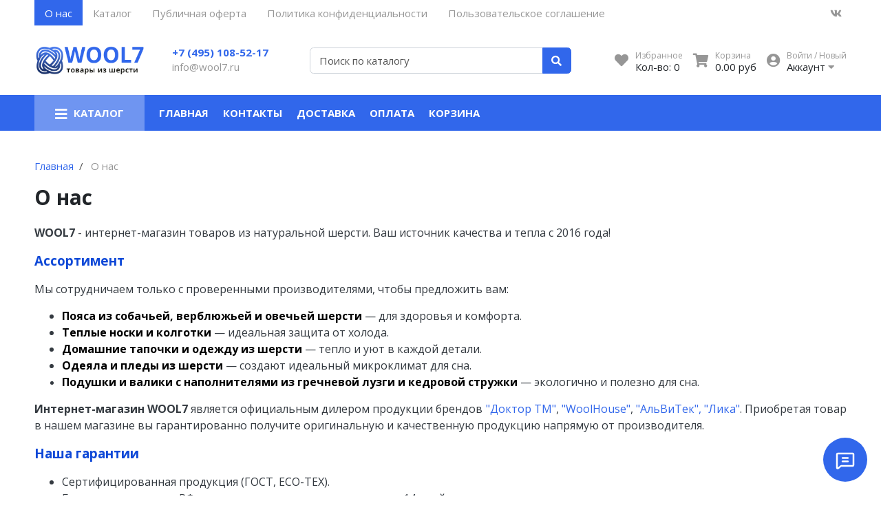

--- FILE ---
content_type: text/html; charset=utf-8
request_url: https://www.wool7.ru/page/o-nas
body_size: 15801
content:
<!DOCTYPE html>
<html lang="en">
<head><link media='print' onload='this.media="all"' rel='stylesheet' type='text/css' href='/served_assets/public/jquery.modal-0c2631717f4ce8fa97b5d04757d294c2bf695df1d558678306d782f4bf7b4773.css'><meta data-config="{&quot;money_with_currency_format&quot;:{&quot;delimiter&quot;:&quot;&quot;,&quot;separator&quot;:&quot;.&quot;,&quot;format&quot;:&quot;%n\u0026nbsp;%u&quot;,&quot;unit&quot;:&quot;руб&quot;,&quot;show_price_without_cents&quot;:0},&quot;currency_code&quot;:&quot;RUR&quot;,&quot;currency_iso_code&quot;:&quot;RUB&quot;,&quot;default_currency&quot;:{&quot;title&quot;:&quot;Российский рубль&quot;,&quot;code&quot;:&quot;RUR&quot;,&quot;rate&quot;:1.0,&quot;format_string&quot;:&quot;%n\u0026nbsp;%u&quot;,&quot;unit&quot;:&quot;руб&quot;,&quot;price_separator&quot;:null,&quot;is_default&quot;:true,&quot;price_delimiter&quot;:null,&quot;show_price_with_delimiter&quot;:null,&quot;show_price_without_cents&quot;:null},&quot;facebook&quot;:{&quot;pixelActive&quot;:false,&quot;currency_code&quot;:&quot;RUB&quot;,&quot;use_variants&quot;:false},&quot;vk&quot;:{&quot;pixel_active&quot;:true,&quot;price_list_id&quot;:&quot;234249&quot;},&quot;new_ya_metrika&quot;:true,&quot;ecommerce_data_container&quot;:&quot;dataLayer&quot;,&quot;common_js_version&quot;:null,&quot;vue_ui_version&quot;:null,&quot;feedback_captcha_enabled&quot;:&quot;1&quot;,&quot;account_id&quot;:212397,&quot;hide_items_out_of_stock&quot;:false,&quot;forbid_order_over_existing&quot;:false,&quot;minimum_items_price&quot;:null,&quot;enable_comparison&quot;:true,&quot;locale&quot;:&quot;ru&quot;,&quot;client_group&quot;:null,&quot;consent_to_personal_data&quot;:{&quot;active&quot;:true,&quot;obligatory&quot;:true,&quot;description&quot;:&quot;Настоящим подтверждаю, что я ознакомлен и согласен с условиями оферты и политики конфиденциальности.&quot;},&quot;recaptcha_key&quot;:&quot;6LfXhUEmAAAAAOGNQm5_a2Ach-HWlFKD3Sq7vfFj&quot;,&quot;recaptcha_key_v3&quot;:&quot;6LcZi0EmAAAAAPNov8uGBKSHCvBArp9oO15qAhXa&quot;,&quot;yandex_captcha_key&quot;:&quot;ysc1_ec1ApqrRlTZTXotpTnO8PmXe2ISPHxsd9MO3y0rye822b9d2&quot;,&quot;checkout_float_order_content_block&quot;:true,&quot;available_products_characteristics_ids&quot;:null,&quot;sber_id_app_id&quot;:&quot;5b5a3c11-72e5-4871-8649-4cdbab3ba9a4&quot;,&quot;theme_generation&quot;:2,&quot;quick_checkout_captcha_enabled&quot;:false,&quot;max_order_lines_count&quot;:500,&quot;sber_bnpl_min_amount&quot;:1000,&quot;sber_bnpl_max_amount&quot;:150000,&quot;counter_settings&quot;:{&quot;data_layer_name&quot;:&quot;dataLayer&quot;,&quot;new_counters_setup&quot;:true,&quot;add_to_cart_event&quot;:true,&quot;remove_from_cart_event&quot;:true,&quot;add_to_wishlist_event&quot;:true,&quot;purchase_event&quot;:true},&quot;site_setting&quot;:{&quot;show_cart_button&quot;:true,&quot;show_service_button&quot;:false,&quot;show_marketplace_button&quot;:false,&quot;show_quick_checkout_button&quot;:true},&quot;warehouses&quot;:[{&quot;id&quot;:4116180,&quot;title&quot;:&quot;Основной склад&quot;,&quot;array_index&quot;:0}],&quot;captcha_type&quot;:&quot;yandex&quot;,&quot;human_readable_urls&quot;:false}" name="shop-config" content="" /><meta name='js-evnvironment' content='production' /><meta name='default-locale' content='ru' /><meta name='insales-redefined-api-methods' content="[]" /><script type="text/javascript" src="https://static.insales-cdn.com/assets/static-versioned/v3.72/static/libs/lodash/4.17.21/lodash.min.js"></script>
<!--InsalesCounter -->
<script type="text/javascript">
(function() {
  if (typeof window.__insalesCounterId !== 'undefined') {
    return;
  }

  try {
    Object.defineProperty(window, '__insalesCounterId', {
      value: 212397,
      writable: true,
      configurable: true
    });
  } catch (e) {
    console.error('InsalesCounter: Failed to define property, using fallback:', e);
    window.__insalesCounterId = 212397;
  }

  if (typeof window.__insalesCounterId === 'undefined') {
    console.error('InsalesCounter: Failed to set counter ID');
    return;
  }

  let script = document.createElement('script');
  script.async = true;
  script.src = '/javascripts/insales_counter.js?7';
  let firstScript = document.getElementsByTagName('script')[0];
  firstScript.parentNode.insertBefore(script, firstScript);
})();
</script>
<!-- /InsalesCounter -->
      <!-- Google Tag Manager -->
      <script>(function(w,d,s,l,i){w[l]=w[l]||[];w[l].push({'gtm.start':
      new Date().getTime(),event:'gtm.js'});var f=d.getElementsByTagName(s)[0],
      j=d.createElement(s),dl=l!='dataLayer'?'&l='+l:'';j.async=true;j.src=
      'https://www.googletagmanager.com/gtm.js?id='+i+dl;f.parentNode.insertBefore(j,f);
      })(window,document,'script','dataLayer','GTM-PLLPCWS');
      </script>
      <!-- End Google Tag Manager -->
 
<meta charset="UTF-8" />
<meta name="viewport" content="width=device-width, initial-scale=1, shrink-to-fit=no">
<meta name="keywords" content="шерстяные пледы, пледы из шерсти, тапочки из натуральной шерсти, одежда из овечьей шерсти, одеяла из верблюжьей шерсти, пояса из собачьей шерсти, пояса из верблюжьей шерсти, пояса из овечьей шерсти, товары из шерсти, натуральная шерсть, WOOL7, интернет‑магазин шерсти, пояса из собачьей, верблюжьей и овечьей шерсти"/>


	



<title>
	
	
		WOOL7: натуральная шерсть для здоровья и тепла. Пояса, пледы, одежда, тапочки | С 2016 года
	
</title>










	<meta name="description" content="WOOL7 — интернет‑магазин натуральной шерсти с 2016 года. Пояса, одеяла, пледы, тапочки, носки и одежда из овечьей, верблюжьей и собачьей шерсти. Экологичные подушки с гречневой лузгой и кедровой стружкой. Гарантия качества от проверенных производителей. Поможем выбрать идеальное решение для тепла и здоровья."/>






<meta name="robots" content="index,follow" />
<meta http-equiv="X-UA-Compatible" content="IE=edge,chrome=1" />
<meta name="SKYPE_TOOLBAR" content="SKYPE_TOOLBAR_PARSER_COMPATIBLE" />

<!-- canonical url-->


<!-- rss feed-->



	<meta property="og:title" content="О нас" />
	<meta property="og:type" content="website" />
	<meta property="og:url" content="https://www.wool7.ru/page/o-nas" />
	




<script type="application/ld+json">
	{
	"@context": "https://schema.org",
	"@type": "Organization",
	"url": "https://www.wool7.ru",
	"logo": "https://static.insales-cdn.com/assets/1/4660/4641332/1728659895/logotype.png",
	"contactPoint": [{
	"@type": "ContactPoint",
	"telephone": "+7 (495) 108-52-17",
	"contactType": "customer service"
	}]
	}
</script><script type="application/ld+json">
		{
		"@context": "https://schema.org",
		"@type": "WebSite",
		"url": "https://www.wool7.ru",
		"potentialAction": {
			"@type": "SearchAction",
			"target": {
				"@type": "EntryPoint",
				"urlTemplate": "https://www.wool7.ru/search?q={search_term_string}"
			},
			"query-input": "required name=search_term_string"
			}
		}
	</script>
<style> #ldr{position: fixed; top: 0; left: 0; width: 100%; height: 100%; z-index: 9999999999999; background: #fff; opacity: 1; visibility: visible; -webkit-transition: 0.2s all; -moz-transition: 0.2s all; -ms-transition: 0.2s all; -o-transition: 0.2s all; transition: 0.2s all; } #ldr.invisible{visibility: hidden; opacity: 0; } #ldr svg{position: absolute; top: 0; left: 0; right: 0; bottom: 0; height: 100px; width: 100px; margin: auto; } </style>
<link href="https://static.insales-cdn.com/assets/1/4660/4641332/1728659895/favicon.png" rel="shortcut icon" type="image/png" sizes="16x16">
</head>
<body> 
	<div id="ldr"> <svg version="1.1" id="L4" xmlns="http://www.w3.org/2000/svg" xmlns:xlink="http://www.w3.org/1999/xlink" x="0px" y="0px"viewBox="0 0 50 100" enable-background="new 0 0 0 0" xml:space="preserve"> <circle fill="#aaa" stroke="none" cx="6" cy="50" r="6"> <animate attributeName="opacity"dur="1s"values="0;1;0"repeatCount="indefinite"begin="0.1"/> </circle> <circle fill="#ddd" stroke="none" cx="26" cy="50" r="6"> <animate attributeName="opacity"dur="1s"values="0;1;0"repeatCount="indefinite"begin="0.2"/> </circle> <circle fill="#eaeaea" stroke="none" cx="46" cy="50" r="6"> <animate attributeName="opacity"dur="1s"values="0;1;0"repeatCount="indefinite"begin="0.3"/> </circle> </svg> </div>
	<nav class="navbar navbar-main navbar-dark bg-primary d-flex d-md-none">
	<div class="col-3">
		<span class="text-white d-block cursor-pointer js-toggle-menu pt-2 pb-2"><i class="fa fa-2x fa-bars"></i></span>
	</div>
	<div class="col-9 d-flex justify-content-end">
		<a href="/client_account/login" class="inline-block text-white pt-2 pb-2">
			<i class="fa fa-2x fa-user-circle"></i>
		</a>
		<a href="/favorites" class="inline-block text-white pt-2 pb-2 pl-2 ml-4 relative">
			<i class="fa fa-2x fa-heart"></i> <span data-ui-favorites-counter class="sub-number"></span>
		</a>
		<a href="/cart_items" class="inline-block text-white pt-2 pb-2 pl-2 ml-4 relative">
			<i class="fa fa-2x fa-shopping-cart"></i> <span data-cart-items class="sub-number"></span>
		</a>
	</div>
</nav>

<header class="section-header">
	
	
	<section class="header-top-light bg d-none d-lg-block">
		<div class="container">
			<nav class="d-flex flex-column flex-md-row">
				<ul class="nav">
					
					
					<li class="nav-item"><a href="/page/o-nas" class="nav-link pl-0 active">О нас</a></li>
					
					<li class="nav-item"><a href="/page/katalog" class="nav-link ">Каталог</a></li>
					
					<li class="nav-item"><a href="/page/oferta" class="nav-link ">Публичная оферта</a></li>
					
					<li class="nav-item"><a href="/page/politika-konfidentsialnosti" class="nav-link ">Политика конфиденциальности</a></li>
					
					<li class="nav-item"><a href="/page/polzovatelskoe-soglashenie" class="nav-link ">Пользовательское соглашение</a></li>
					
					
				</ul>
				<ul class="nav ml-auto d-none d-md-flex">
					<li><a href="https://vk.com/public211832940" class="nav-link px-2" target="_blank"> <i class="fab fa-vk"></i> </a></li>
					
					
					
					
				</ul>
			</nav>
		</div>
	</section>
	


	<section class="header-main">
		<div class="container">
			<div class="row align-items-center">
				<div class="col-6 col-sm-6 col-md-4 col-lg-2 text-left">
					<a href="/" class="brand-wrap">
						<img class="logo" src="https://static.insales-cdn.com/assets/1/4660/4641332/1728659895/logotype.png">
					</a> 
				</div>
				<div class="col-6 col-sm-6 col-md-4 col-lg-2 text-right text-sm-left">
					<div class="h6 mb-0"><a class="text-black" href="tel:74951085217">+7 (495) 108-52-17</a></div>
					<div><a class="text-muted" href="mailto:info@wool7.ru">info@wool7.ru</a></div>
				</div> 
				<div class="col-12 col-sm-12 col-md-4 col-lg-3 col-xl-4 relative search-wrapper on-page">
					<form action="/search" class="search">
						<div class="input-group">
							<input type="text" class="form-control js-search-input" name="q" placeholder="Поиск по каталогу">
							<div class="input-group-append">
								<button class="btn btn-primary" type="submit">
									<i class="fa fa-search"></i>
								</button>
							</div>
						</div>
					</form>
					<div class="search-results js-search-results"></div>
				</div>
				<div class="col-12 col-sm-12 col-lg-5 col-xl-4 d-none d-md-block">
					<div class="widgets-wrap d-flex justify-content-center justify-content-lg-end mt-4 mt-lg-0">
						<div class="widget-header">
							<a href="/favorites" class="icontext">
								<div class="icon"><i class="fa fa-lg fa-heart"></i></div>
								<div class="text">
									<small class="text-muted">Избранное</small> <br>
									<span>Кол-во: <span data-ui-favorites-counter>-</span></span>
								</div>
							</a>
						</div>
						<div class="widget-header">
							<a href="/cart_items" class="ml-3 icontext">
								<div class="icon"><i class="fa fa-lg fa-shopping-cart"></i></div>
								<div class="text">
									<small class="text-muted">Корзина</small> <br>
									<span data-total-price>0&nbsp;руб</span>
								</div>
							</a>
						</div> 
						<div class="widget-header dropdown">
							<a href="/client_account/login" class="ml-3 icontext" data-toggle="dropdown" data-offset="20,10">
								<div class="icon"><i class="fa fa-lg fa-user-circle"></i></div>
								<div class="text"> 
									
									<small class="text-muted">Войти / Новый</small> <br>
									<span>Аккаунт <i class="fa fa-caret-down"></i></span>
									
								</div>
							</a>
							<div class="dropdown-menu dropdown-menu-right">
								
								<form class="px-4 py-3" accept-charset="UTF-8" method="post" action="/client_account/session">
									<input name="utf8" type="hidden" value="✓">
									<div class="form-group">
										<label>Email</label>
										<input type="email" class="form-control" name="email" placeholder="email@example.com">
									</div>
									<div class="form-group">
										<label>Пароль</label>
										<input type="password" name="password" class="form-control">
									</div>
									<button type="submit" class="btn btn-primary">Вход</button>
								</form>
								<hr class="dropdown-divider">
								<a class="dropdown-item" href="/client_account/contacts/new">Зарегистрироваться</a>
								<a class="dropdown-item" href="/client_account/password/change">Забыли пароль?</a>
								
							</div> 
						</div> 
					</div>	
				</div> 
			</div> 
		</div> 
	</section> 

</header>




<nav class="navbar navbar-expand-md navbar-main navbar-dark bg-primary d-none d-md-flex megamenu-nav">
	<div class="container">
		<button class="navbar-toggler" type="button" data-toggle="collapse" data-target="#main_nav" aria-expanded="false" aria-label="Toggle navigation">
			<span class="navbar-toggler-icon"></span>
		</button>
		<div class="relative collapse navbar-collapse" id="main_nav">
			<ul class="navbar-nav">
				
				<li class="nav-item dropdown megamenu-item">
					<a class="nav-link dropdown-toggle" href="" data-toggle="dropdown" aria-haspopup="true" aria-expanded="false"><i class="fa fa-lg fa-bars"></i> <span class="mega_burgertext">Каталог</span></a>
					
					<div class="dropdown-menu rounded-0 mt-0 w-100 shadow-sm main-dropdown">
						<div class="row bg-white rounded-0 m-0">
							<div class="col-lg-12">
								<div class="p-4">
									<div class="row">
										
										
										<div class="col-4 col-lg-4 mb-4 relative lazy megamenu-item-part" data-bg="https://static.insales-cdn.com/images/collections/1/6280/92354696/large_Жилеты.jpg">
											<a href="/collection/одежда-из-натуральной-шерсти" class="h6 font-weight-bold mb-1 d-block text-uppercase ">Одежда из шерсти</a>
											
											<ul class="list-unstyled">
												
												<li class="nav-item"><a href="/collection/жилеты-и-безрукавки-шерстяные" class="text-small megamenu-subcolls pb-0 ">Жилеты и безрукавки</a></li>
												
												<li class="nav-item"><a href="/collection/водолазки-и-джемперы-шерстяные" class="text-small megamenu-subcolls pb-0 ">Водолазки и джемперы</a></li>
												
												<li class="nav-item"><a href="/collection/майки-и-футболки-шерстяные-2" class="text-small megamenu-subcolls pb-0 ">Майки и футболки</a></li>
												
												<li class="nav-item"><a href="/collection/Колготки-и-Леггинсы-шерстяные" class="text-small megamenu-subcolls pb-0 ">Колготки и легинсы</a></li>
												
												<li class="nav-item"><a href="/collection/носки-из-натуральной-шерсти" class="text-small megamenu-subcolls pb-0 ">Носки шерстяные</a></li>
												
												<li class="nav-item"><a href="/collection/гольфы-из-натуральной-шерсти" class="text-small megamenu-subcolls pb-0 ">Гольфы шерстяные</a></li>
												
												<li class="nav-item"><a href="/collection/подследники-из-натуральной-шерсти" class="text-small megamenu-subcolls pb-0 ">Подследники шерстяные</a></li>
												
												
												<li class="nav-item"><a href="/collection/одежда-из-натуральной-шерсти" class="text-small megamenu-subcolls pb-0 text-primary underlined">Еще</a></li>
												
											</ul>
											
										</div>
										
										<div class="col-4 col-lg-4 mb-4 relative lazy megamenu-item-part" data-bg="https://static.insales-cdn.com/images/collections/1/6254/92354670/large_Пояса.jpg">
											<a href="/collection/пояса-шерстяные" class="h6 font-weight-bold mb-1 d-block text-uppercase ">Пояса шерстяные</a>
											
											<ul class="list-unstyled">
												
												<li class="nav-item"><a href="/collection/Пояса-из-верблюжьей-шерсти" class="text-small megamenu-subcolls pb-0 ">Пояса из верблюжьей шерсти</a></li>
												
												<li class="nav-item"><a href="/collection/Пояса-из-собачьей-шерсти" class="text-small megamenu-subcolls pb-0 ">Пояса из собачьей шерсти</a></li>
												
												<li class="nav-item"><a href="/collection/эластичные-шерстяные-пояса" class="text-small megamenu-subcolls pb-0 ">Эластичные пояса</a></li>
												
												<li class="nav-item"><a href="/collection/пояса-из-овечьей-шерсти" class="text-small megamenu-subcolls pb-0 ">Пояса из овечьей шерсти</a></li>
												
												
											</ul>
											
										</div>
										
										<div class="col-4 col-lg-4 mb-4 relative lazy megamenu-item-part" data-bg="https://static.insales-cdn.com/images/collections/1/4134/93491238/large_Категория_Доашняя_Обувь_2.png">
											<a href="/collection/обувь-домашняя-из-натуральной-шерсти" class="h6 font-weight-bold mb-1 d-block text-uppercase ">Обувь домашняя</a>
											
											<ul class="list-unstyled">
												
												<li class="nav-item"><a href="/collection/тапочки-домашние-шерстяные" class="text-small megamenu-subcolls pb-0 ">Тапочки из шерсти</a></li>
												
												<li class="nav-item"><a href="/collection/высокие-тапочки-бабуши-шерстяные" class="text-small megamenu-subcolls pb-0 ">Высокие тапочки</a></li>
												
												<li class="nav-item"><a href="/collection/Слипоны-шерстяные" class="text-small megamenu-subcolls pb-0 ">Слипоны шерстяные</a></li>
												
												
											</ul>
											
										</div>
										
										<div class="col-4 col-lg-4 mb-4 relative lazy megamenu-item-part" data-bg="https://static.insales-cdn.com/images/collections/1/1409/96413057/large_Категория_пледы_из_шерсти_мериноса.png">
											<a href="/collection/домашний-текстиль" class="h6 font-weight-bold mb-1 d-block text-uppercase text-primary">Домашний текстиль</a>
											
											<ul class="list-unstyled">
												
												<li class="nav-item"><a href="/collection/пледы-из-шерсти-мериноса" class="text-small megamenu-subcolls pb-0 ">Пледы из шерсти мериноса</a></li>
												
												<li class="nav-item"><a href="/collection/пледы-из-верблюжьей-шерсти" class="text-small megamenu-subcolls pb-0 ">Пледы из верблюжьей шерсти</a></li>
												
												<li class="nav-item"><a href="/collection/odeyala-iz-verblyuzhiey-shersti-2" class="text-small megamenu-subcolls pb-0 text-primary">Одеяла из верблюжьей шерсти</a></li>
												
												<li class="nav-item"><a href="/collection/одеяла-из-натурального-гусиного-пуха" class="text-small megamenu-subcolls pb-0 ">Одеяла пуховые</a></li>
												
												<li class="nav-item"><a href="/collection/postelnoe-belie" class="text-small megamenu-subcolls pb-0 ">Постельное белье</a></li>
												
												
											</ul>
											
										</div>
										
										<div class="col-4 col-lg-4 mb-4 relative lazy megamenu-item-part" data-bg="https://static.insales-cdn.com/images/collections/1/1310/92374302/large_Подушки_7.jpg">
											<a href="/collection/подушки-и-валики-для-сна-и-отдыха" class="h6 font-weight-bold mb-1 d-block text-uppercase ">Подушки и валики</a>
											
											<ul class="list-unstyled">
												
												<li class="nav-item"><a href="/collection/puhovye-podushki" class="text-small megamenu-subcolls pb-0 ">Пуховые подушки</a></li>
												
												<li class="nav-item"><a href="/collection/подушки-шерстяные" class="text-small megamenu-subcolls pb-0 ">Подушки из шерсти</a></li>
												
												<li class="nav-item"><a href="/collection/гречневые-подушки" class="text-small megamenu-subcolls pb-0 ">Гречневые подушки</a></li>
												
												<li class="nav-item"><a href="/collection/кедровые-подушки" class="text-small megamenu-subcolls pb-0 ">Кедровые подушки</a></li>
												
												<li class="nav-item"><a href="/collection/подушки-на-сидение" class="text-small megamenu-subcolls pb-0 ">Подушки на сидение</a></li>
												
												<li class="nav-item"><a href="/collection/валики-для-отдыха" class="text-small megamenu-subcolls pb-0 ">Валики для отдыха</a></li>
												
												
											</ul>
											
										</div>
										
										<div class="col-4 col-lg-4 mb-4 relative lazy megamenu-item-part" data-bg="https://static.insales-cdn.com/images/collections/1/6481/91699537/large_Brand.jpg">
											<a href="/collection/производители" class="h6 font-weight-bold mb-1 d-block text-uppercase ">Бренды</a>
											
											<ul class="list-unstyled">
												
												<li class="nav-item"><a href="/collection/doctor-tm" class="text-small megamenu-subcolls pb-0 ">Доктор ТМ</a></li>
												
												<li class="nav-item"><a href="/collection/woolhouse" class="text-small megamenu-subcolls pb-0 ">WoolHouse</a></li>
												
												<li class="nav-item"><a href="/collection/alvitek" class="text-small megamenu-subcolls pb-0 ">Альвитек</a></li>
												
												<li class="nav-item"><a href="/collection/lika" class="text-small megamenu-subcolls pb-0 ">Лика</a></li>
												
												<li class="nav-item"><a href="/collection/TOD-Монголия" class="text-small megamenu-subcolls pb-0 ">TOD (Монголия)</a></li>
												
												<li class="nav-item"><a href="/collection/Умный-Текстиль" class="text-small megamenu-subcolls pb-0 ">Умный Текстиль</a></li>
												
												
											</ul>
											
										</div>
										
									</div>
								</div>
							</div>
						</div>
					</div>
					
				</li>
				
				
				
				<li class="nav-item"><a href="/" class="nav-link pl-0 font-weight-bold">Главная</a></li>
				
				<li class="nav-item"><a href="/page/contacts" class="nav-link  font-weight-bold">Контакты</a></li>
				
				<li class="nav-item"><a href="/page/dostavka" class="nav-link  font-weight-bold">Доставка</a></li>
				
				<li class="nav-item"><a href="/page/oplata" class="nav-link  font-weight-bold">Оплата</a></li>
				
				<li class="nav-item"><a href="/cart_items" class="nav-link  font-weight-bold">Корзина</a></li>
				
				
			</ul>
		</div> <!-- collapse .// -->
		
		<a class="btn btn-primary sticky-cart" href="/cart_items">
			<i class="fa fa-lg fa-shopping-cart"></i> <span data-cart-items>0</span>
		</a>
		
	</div> <!-- container .// -->
</nav>


	<section class="section-content padding-y">
	<div class="container">
		

<ol class="breadcrumb" itemscope itemtype="http://schema.org/BreadcrumbList">
	<li class="breadcrumb-item" itemprop="itemListElement" itemscope itemtype="http://schema.org/ListItem"><a href="https://www.wool7.ru" itemprop="item"><span itemprop="name">Главная</span><meta itemprop="position" content="0"></a></li>
	
	<li class="breadcrumb-item" itemprop="itemListElement" itemscope itemtype="http://schema.org/ListItem">
		<a href="/page/o-nas" itemprop="item"><span itemprop="name">О нас</span><meta itemprop="position" content="1"></a>
	</li>
	
</ol>




	</div>
	<div class="container">

		<header class="section-heading">
			<h1 class="section-title h2">О нас</h1>
		</header><!-- sect-heading -->

		<article class="scrollable-content overflow-hidden">
			<p style="text-align: justify;"><span style="font-size: 12pt;"><strong>WOOL7 </strong>- интернет-магазин товаров из натуральной шерсти. Ваш источник качества и тепла с 2016 года!</span></p>
<p style="text-align: justify;"><span style="color: rgb(14, 72, 215); font-size: 14pt;"><strong>Ассортимент</strong></span></p>
<p><span style="font-size: 12pt;">Мы сотрудничаем только с проверенными производителями, чтобы предложить вам:</span></p>
<ul>
<li style="font-size: 12pt;"><span style="font-size: 12pt;"><strong><a href="https://www.wool7.ru/collection/пояса-шерстяные" rel="noopener" target="_blank"><span style="color: rgb(0, 0, 0);">Пояса из</span> <span style="color: rgb(0, 0, 0);">собачьей,</span> <span style="color: rgb(0, 0, 0);">верблюжьей и овечьей шерсти</span></a></strong> &mdash; для здоровья и комфорта.</span></li>
<li style="font-size: 12pt;"><span style="font-size: 12pt;"><strong><span style="color: rgb(0, 0, 0);"><a href="https://www.wool7.ru/collection/носки-из-натуральной-шерсти" rel="noopener" target="_blank"><span style="color: rgb(0, 0, 0);">Теплые носки</span></a> и <a href="https://www.wool7.ru/collection/Колготки-и-Леггинсы-шерстяные" rel="noopener" style="color: rgb(0, 0, 0);" target="_blank">колготки</a></span></strong> &mdash; идеальная защита от холода.</span></li>
<li style="font-size: 12pt;"><span style="font-size: 12pt;"><strong><a href="https://www.wool7.ru/collection/обувь-домашняя-из-натуральной-шерсти" rel="noopener" target="_blank"><span style="color: rgb(0, 0, 0);">Домашние тапочки</span></a> <span style="color: rgb(0, 0, 0);"><a href="https://www.wool7.ru/collection/одежда-из-натуральной-шерсти" rel="noopener" style="color: rgb(0, 0, 0);" target="_blank">и одежду из шерсти</a></span></strong> &mdash; тепло и уют в каждой детали.</span></li>
<li style="font-size: 12pt;"><span style="font-size: 12pt;"><strong><span style="color: rgb(0, 0, 0);"><a href="https://www.wool7.ru/collection/домашний-текстиль" rel="noopener" style="color: rgb(0, 0, 0);" target="_blank">Одеяла и пледы из шерсти</a> </span></strong>&mdash; создают идеальный микроклимат для сна.</span></li>
<li><span style="font-size: 12pt;"><span style="color: rgb(0, 0, 0);"><strong><a href="https://www.wool7.ru/collection/гречневые-подушки" rel="noopener" style="color: rgb(0, 0, 0);" target="_blank">Подушки и валики с наполнителями из гречневой лузги</a> <a href="https://www.wool7.ru/product/podushka-s-kedrovoy-struzhkoy-navolochka-lyon-dvoynoy-chehol" rel="noopener" style="color: rgb(0, 0, 0);" target="_blank">и кедровой стружки</a></strong></span> &mdash; экологично и полезно для сна.</span></li>
</ul>
<p style="text-align: justify;"><span style="font-size: 12pt;"><strong>Интернет-магазин WOOL7<span>&nbsp;</span></strong><span>является официальным дилером продукции брендов <a href="https://www.wool7.ru/collection/doctor-tm" rel="noopener" target="_blank">"Доктор ТМ"</a>, <a href="https://www.wool7.ru/collection/woolhouse" rel="noopener" target="_blank">"WoolHouse"</a>, <a href="https://www.wool7.ru/collection/alvitek" rel="noopener" target="_blank">"АльВиТек",</a> <a href="https://www.wool7.ru/collection/lika" rel="noopener" target="_blank">"Лика"</a>. Приобретая товар в нашем магазине вы гарантированно получите оригинальную и качественную продукцию напрямую от производителя.</span></span></p>
<p style="text-align: justify;"><span style="color: rgb(14, 72, 215); font-size: 14pt;"><strong>Наша гарантии</strong></span></p>
<ul>
<li style="text-align: justify; font-size: 12pt;"><span style="font-size: 12pt;">Сертифицированная продукция (ГОСТ, ECO-TEX).</span></li>
<li style="text-align: justify; font-size: 12pt;"><span style="font-size: 12pt;">Быстрая доставка по РФ с возможностью возврата в течение 14 дней.</span></li>
<li style="text-align: justify; font-size: 12pt;"><span style="font-size: 12pt;">Бесплатная замена бракованного товара или возврат средств.</span></li>
</ul>
<p style="text-align: justify;"><span style="color: rgb(14, 72, 215); font-size: 14pt;"><strong>Почему выбирают нас?&nbsp;</strong></span></p>
<ul>
<li style="font-size: 12pt;"><span style="font-size: 12pt;">Ценим каждого покупателя. Проконсультируем и поможем подобрать товар под ваши нужды.</span></li>
<li style="text-align: justify; font-size: 12pt;"><span style="font-size: 12pt;">Акции и дополнительные скидки, зависящие от суммы заказа.</span></li>
<li style="text-align: justify; font-size: 12pt;"><span style="font-size: 12pt;">Индивидуальные и накопительные скидки для постоянных клиентов.&nbsp;&nbsp;</span></li>
<li style="text-align: justify;"><span style="font-size: 12pt;">Бесплатная доставка от минимальной суммы / подробные условия в разделе <span style="text-decoration: underline;"><span style="color: rgb(0, 0, 0); text-decoration: underline;"><strong><a href="https://www.wool7.ru/page/dostavka" rel="noopener" style="color: rgb(0, 0, 0); text-decoration: underline;" target="_blank">доставка</a></strong></span>.</span>&nbsp; &nbsp;</span> &nbsp; &nbsp; &nbsp; &nbsp; <strong style="color: rgb(49, 103, 235); font-size: 14pt; font-family: -apple-system, BlinkMacSystemFont, 'Segoe UI', Roboto, Oxygen, Ubuntu, Cantarell, 'Open Sans', 'Helvetica Neue', sans-serif;">&nbsp; &nbsp;</strong></li>
</ul>
<div class="contacts-title heading" style="text-align: justify;">
<div class="form_group flex">
<div class="property_label w180px mr20 no-shrink ww-bw a_right">
<div class="property_label w180px mr20 no-shrink ww-bw a_right ng-binding"></div>
</div>
</div>
</div>
<div class="bttn" style="text-align: justify;">
<p class="p1"><span style="font-size: 12pt;">Мы ценим ваше доверие! Подарите себе тепло и здоровье с&nbsp;<a href="https://www.wool7.ru/" rel="noopener" target="_blank"><span style="color: rgb(14, 72, 215); font-size: 14pt;">WOOL7</span></a><span style="color: rgb(0, 0, 0);"></span></span></p>
</div>
<div class="bttn" style="text-align: justify;">
<p class="p1"><span style="font-size: 12pt;">Нам важно ваше мнение и будем рады, если вы оставите справедливый отзыв о нас.&nbsp;</span></p>
<p class="p1"><span style="text-decoration: underline; background-color: rgb(255, 255, 255);"><a href="https://yandex.ru/maps/org/wool7/198298530345/reviews/?ll=37.676817%2C55.849413&amp;utm_campaign=v1&amp;utm_medium=rating&amp;utm_source=badge&amp;z=17" rel="noopener" style="background-color: rgb(255, 255, 255);" target="_blank"><span style="font-size: 12pt; background-color: rgb(255, 255, 255);"><span style="color: rgb(14, 72, 215); font-size: 14pt; text-decoration: underline; background-color: rgb(255, 255, 255);"><strong>Читать отзывы</strong></span></span></a></span></p>
</div>
		</article>

	</div> <!-- container .//  -->
</section>
	<footer class="section-footer border-top">
	<div class="container">
		<section class="footer-top  padding-y">
			<div class="row">
				<aside class="col-md-4 col-12">
					<article class="mr-md-4">
						<h5 class="title">Контакты</h5>
						<ul class="list-icon">
							<li class="pl-1"> <div class="h5 mb-0"><a class="text-primary" href="tel:+7 (495) 108-52-17">+7 (495) 108-52-17</a></div></li>
							<li class="pl-1"><a data-fancybox data-src="#callback-form" href="javascript:;" class="js-callback-button btn btn-sm btn-outline-primary"><i class="icon fa fa-phone"></i> Обратный звонок</a></li>
							<li> <i class="icon fa fa-envelope"> </i> <a href="mailto:info@wool7.ru">info@wool7.ru</a> </li>
							<li> <i class="icon fa fa-map-marker"> </i> Москва, улица Красная Сосна, 2к1с1 </li>
							<li> <i class="icon fa fa-clock"> </i>Пн-Пт: 10:00 - 20:00</li>
						</ul>
					</article>
				</aside>
				
				<aside class="col-md col-12">
					<h5 class="title">Каталог</h5>
					<ul class="list-unstyled">
						
						<li> <a href="/collection/одежда-из-натуральной-шерсти">Одежда из шерсти</a></li>
						
						<li> <a href="/collection/пояса-шерстяные">Пояса шерстяные</a></li>
						
						<li> <a href="/collection/обувь-домашняя-из-натуральной-шерсти">Обувь домашняя</a></li>
						
						<li> <a href="/collection/домашний-текстиль">Домашний текстиль</a></li>
						
						<li> <a href="/collection/подушки-и-валики-для-сна-и-отдыха">Подушки и валики</a></li>
						
						<li> <a href="/collection/производители">Бренды</a></li>
						
					</ul>
				</aside>
				
				
				<aside class="col-md col-12">
					<h5 class="title">Информация</h5>
					<ul class="list-unstyled">
						
						<li> <a href="/page/o-nas">О нас</a></li>
						
						<li> <a href="/page/oplata">Оплата</a></li>
						
						<li> <a href="/page/dostavka">Доставка</a></li>
						
						<li> <a href="/page/contacts">Контакты</a></li>
						
						<li> <a href="/page/vozvrat">Возврат товара</a></li>
						
						<li> <a href="/client_account/login">Личный кабинет</a></li>
						
					</ul>
				</aside>
				<aside class="col-md-4 col-12">
					<h5 class="title">Мы в соц.сетях</h5>
					<div>
						<a href="https://vk.com/public211832940" target="_blank" class="btn btn-icon btn-primary border-0 icon-vk"> <i class="fab fa-vk"></i> </a>
						
						
						
						
					</div>

				</aside>
			</div> <!-- row.// -->
		</section>	<!-- footer-top.// -->
	</div><!-- //container -->
	<div class="border-top">
		<div class="container">
			<section class="footer-bottom row align-items-center">
				<div class="col-md-7">
					<p class="mb-0">
						 <span class="text-muted">2015-2026© WOOL7.RU - интернет-магазин товаров из натуральной шерсти. Все права защищены.</a></span>
					</p>
				</div>
				<div class="col-md-5 text-md-right mt-3 mt-md-0">
					<img height="30" class="lazy" src="[data-uri]" data-src="https://static.insales-cdn.com/assets/1/4660/4641332/1728659895/pay_icons.png" alt="Способы оплаты">
				</div>
			</section>
		</div>
	</div>
</footer>
	<script type="text/template" data-template-id="favorite">
  <div class="products-favorite">
    <div class="row">
      <% _.forEach(products, function (product){  %>
      <div class="col-lg-3 col-md-4 col-sm-6 col-6 mb-2 mb-sm-4 product_card-cell">
        <form action="/cart_items" method="post" data-product-id="<%= product.id %>" class="h-100">
          <figure class="card card-product-grid">
            <span class="topbar">
              <a class="float-right" data-ui-favorites-trigger="<%= product.id %>"><i class="fa fa-trash fa-lg"></i></a>
            </span>
            <a href="<%= product.url %>" class="img-wrap"> 
              <img data-main-photo class="img-contain" src="<% if (product.first_image.large_url.indexOf('no_image') > -1){ %>https://static.insales-cdn.com/assets/1/4660/4641332/1728659895/placeholder.png<% }else{ %><%= product.first_image.large_url %><% } %>">
            </a>
            <figcaption class="info-wrap">
              <a href="<%= product.url %>" class="title"><%= product.title %></a>
              <div>
                <var class="price"><% if (product.variants[0].price > 0){ %><%= Shop.money.format(product.variants[0].price) %><% }else{ %>Бесплатно<% } %></var>
                <a href="<%= product.url %>" class="btn btn-sm btn-outline-primary float-right"><span>Подробнее</span> <i class="fa fa-eye"></i></a>
              </div>
            </figcaption>
          </figure>
        </form>
      </div>
      <% }) %>
    </div>
  </div>
</script>

<script type="text/template" data-template-id="empty-cart">
  <div class="card-body text-center scrollable-content">
    <h1 class="h2">В вашей корзине пусто</h1>
    <p class="text-muted">Перейти на <a href="/">главную страницу</a></p>
    <div class="mt-4">
      <img src="https://static.insales-cdn.com/assets/1/4660/4641332/1728659895/empty.png" width="250" alt="Товаров не найдено">
    </div>
  </div>
</script>




<script type="text/template" data-template-id="option-select">
  <div class="<%= classes.option %> is-select">
    <label class="<%= classes.label %>"><%= title %></label>
    <div class="input-group input-group-sm">
      <select class="custom-select bg-select <%= classes.values %>" data-option-bind="<%= option.id %>">
        <% _.forEach(values, function (value){ %>
        <option
        <%= value.controls %>
        <%= value.state %>
        >
        <%= value.title %>
      </option>
      <% }) %>
    </select>
  </div>
</div>
</script>

<script type="text/template" data-template-id="option-span">
  <div class="<%= classes.option %> is-span">
    <label class="<%= classes.label %>"><%= title %></label>
    <div class="<%= classes.values %>">
      <% _.forEach(values, function (value){ %>
      <button class="<%= value.classes.all %> is-span"
        <%= value.controls %>
        <%= value.state %>
        >
        <%= value.title %>
      </button>
      <% }) %>
    </div>
  </div>
</script>

<script type="text/template" data-template-id="option-select-product">
  <div class="<%= classes.option %> is-select item-option-select">
    <h6 class="mb-1 <%= classes.label %>"><%= title %></h6>
    <div class="input-group input-group-sm">
      <select class="custom-select bg <%= classes.values %>" data-option-bind="<%= option.id %>">
        <% _.forEach(values, function (value){ %>
        <option
        <%= value.controls %>
        <%= value.state %>
        >
        <%= value.title %>
      </option>
      <% }) %>
    </select>
  </div>
</div>
</script>

<script type="text/template" data-template-id="option-span-product">
  <div class="<%= classes.option %> is-span item-option-select">
    <h6 class="mb-1 <%= classes.label %>"><%= title %></h6>
    <div class="<%= classes.values %>">
      <% _.forEach(values, function (value){ %>
      <button class="<%= value.classes.all %> is-span btn btn-sm btn-outline-primary"
        <%= value.controls %>
        <%= value.state %>
        >
        <%= value.title %>
      </button>
      <% }) %>
    </div>
  </div>
</script>
	


<div class="d-none">
  <nav id="menu">
    <ul>
      
      <li class="white-li ">
        
        <span>Одежда из шерсти</span>
        <ul>
          <li ><a href="/collection/одежда-из-натуральной-шерсти">Все товары</a></li>
          
          <li >
            
            <span>Жилеты и безрукавки</span>
            <ul>
              <li ><a href="/collection/жилеты-и-безрукавки-шерстяные">Все товары</a></li>
              
              <li ><a href="/collection/жилеты-шерстяные">Жилеты шерстяные</a></li>
              
              <li ><a href="/collection/Безрукавки-шерстяные">Безрукавки из шерсти</a></li>
              
            </ul>
            
          </li>
          
          <li >
            
            <span>Водолазки и джемперы</span>
            <ul>
              <li ><a href="/collection/водолазки-и-джемперы-шерстяные">Все товары</a></li>
              
              <li ><a href="/collection/водолазки-из-шерсти">Водолазки шерстяные</a></li>
              
              <li ><a href="/collection/джемперы-из-шерсти">Джемперы из шерсти</a></li>
              
            </ul>
            
          </li>
          
          <li >
            
            <span>Майки и футболки</span>
            <ul>
              <li ><a href="/collection/майки-и-футболки-шерстяные-2">Все товары</a></li>
              
              <li ><a href="/collection/mayki-sherstyanye">Майки шерстяные</a></li>
              
              <li ><a href="/collection/futbolki-sherstyanye">Футболки шерстяные</a></li>
              
            </ul>
            
          </li>
          
          <li >
            
            <span>Колготки и легинсы</span>
            <ul>
              <li ><a href="/collection/Колготки-и-Леггинсы-шерстяные">Все товары</a></li>
              
              <li ><a href="/collection/колготки-шерстяные">Колготки шерстяные</a></li>
              
              <li ><a href="/collection/легинсы-шерстяные">Легинсы шерстяные</a></li>
              
            </ul>
            
          </li>
          
          <li >
            
            <span>Носки шерстяные</span>
            <ul>
              <li ><a href="/collection/носки-из-натуральной-шерсти">Все товары</a></li>
              
              <li ><a href="/collection/noski-iz-verblyuzhiey-shersti-2">Носки из верблюжьей шерсти</a></li>
              
              <li ><a href="/collection/noski-iz-shersti-yaka-2">Носки из шерсти яка</a></li>
              
              <li ><a href="/collection/noski-iz-ovechiey-shersti-2">Носки из овечьей шерсти</a></li>
              
            </ul>
            
          </li>
          
          <li >
            
            <a href="/collection/гольфы-из-натуральной-шерсти">Гольфы шерстяные</a>
            
          </li>
          
          <li >
            
            <a href="/collection/подследники-из-натуральной-шерсти">Подследники шерстяные</a>
            
          </li>
          
          <li >
            
            <span>Термобелье из шерсти</span>
            <ul>
              <li ><a href="/collection/термобелье-из-натуральной-шерсти">Все товары</a></li>
              
              <li ><a href="/collection/мужское-термобелье">Мужское термобелье</a></li>
              
              <li ><a href="/collection/женское-термобелье">Женское термобелье</a></li>
              
            </ul>
            
          </li>
          
          <li >
            
            <a href="/collection/bryuki-sherstyanye">Брюки шерстяные</a>
            
          </li>
          
          <li >
            
            <a href="/collection/шорты-шерстяные">Шорты шерстяные</a>
            
          </li>
          
          <li >
            
            <a href="/collection/Наколенники-из-шерсти">Наколенники из шерсти</a>
            
          </li>
          
          <li >
            
            <a href="/collection/воротники-шерстяные">Воротники шерстяные</a>
            
          </li>
          
          <li >
            
            <a href="/collection/шапки-шерстяные">Шапки из шерсти</a>
            
          </li>
          
          <li >
            
            <a href="/collection/шарфы-шерстяные">Шарфы шерстяные</a>
            
          </li>
          
          <li >
            
            <a href="/collection/poncho-zhenskoe">Пончо женское</a>
            
          </li>
          
        </ul>
        
      </li>
      
      <li class="white-li ">
        
        <span>Пояса шерстяные</span>
        <ul>
          <li ><a href="/collection/пояса-шерстяные">Все товары</a></li>
          
          <li >
            
            <a href="/collection/Пояса-из-верблюжьей-шерсти">Пояса из верблюжьей шерсти</a>
            
          </li>
          
          <li >
            
            <a href="/collection/Пояса-из-собачьей-шерсти">Пояса из собачьей шерсти</a>
            
          </li>
          
          <li >
            
            <a href="/collection/эластичные-шерстяные-пояса">Эластичные пояса</a>
            
          </li>
          
          <li >
            
            <a href="/collection/пояса-из-овечьей-шерсти">Пояса из овечьей шерсти</a>
            
          </li>
          
        </ul>
        
      </li>
      
      <li class="white-li ">
        
        <span>Обувь домашняя</span>
        <ul>
          <li ><a href="/collection/обувь-домашняя-из-натуральной-шерсти">Все товары</a></li>
          
          <li >
            
            <a href="/collection/тапочки-домашние-шерстяные">Тапочки из шерсти</a>
            
          </li>
          
          <li >
            
            <a href="/collection/высокие-тапочки-бабуши-шерстяные">Высокие тапочки</a>
            
          </li>
          
          <li >
            
            <a href="/collection/Слипоны-шерстяные">Слипоны шерстяные</a>
            
          </li>
          
        </ul>
        
      </li>
      
      <li class="white-li ">
        
        <span>Домашний текстиль</span>
        <ul>
          <li ><a href="/collection/домашний-текстиль">Все товары</a></li>
          
          <li >
            
            <a href="/collection/пледы-из-шерсти-мериноса">Пледы из шерсти мериноса</a>
            
          </li>
          
          <li >
            
            <a href="/collection/пледы-из-верблюжьей-шерсти">Пледы из верблюжьей шерсти</a>
            
          </li>
          
          <li >
            
            <a href="/collection/odeyala-iz-verblyuzhiey-shersti-2">Одеяла из верблюжьей шерсти</a>
            
          </li>
          
          <li >
            
            <a href="/collection/одеяла-из-натурального-гусиного-пуха">Одеяла пуховые</a>
            
          </li>
          
          <li >
            
            <span>Постельное белье</span>
            <ul>
              <li ><a href="/collection/postelnoe-belie">Все товары</a></li>
              
              <li ><a href="/collection/satin-tsvetnoy">Сатин цветной</a></li>
              
              <li ><a href="/collection/satin-odnotonnyy">Сатин однотонный</a></li>
              
            </ul>
            
          </li>
          
        </ul>
        
      </li>
      
      <li class="white-li ">
        
        <span>Подушки и валики</span>
        <ul>
          <li ><a href="/collection/подушки-и-валики-для-сна-и-отдыха">Все товары</a></li>
          
          <li >
            
            <a href="/collection/puhovye-podushki">Пуховые подушки</a>
            
          </li>
          
          <li >
            
            <a href="/collection/подушки-шерстяные">Подушки из шерсти</a>
            
          </li>
          
          <li >
            
            <a href="/collection/гречневые-подушки">Гречневые подушки</a>
            
          </li>
          
          <li >
            
            <a href="/collection/кедровые-подушки">Кедровые подушки</a>
            
          </li>
          
          <li >
            
            <a href="/collection/подушки-на-сидение">Подушки на сидение</a>
            
          </li>
          
          <li >
            
            <a href="/collection/валики-для-отдыха">Валики для отдыха</a>
            
          </li>
          
        </ul>
        
      </li>
      
      <li class="white-li ">
        
        <span>Бренды</span>
        <ul>
          <li ><a href="/collection/производители">Все товары</a></li>
          
          <li >
            
            <a href="/collection/doctor-tm">Доктор ТМ</a>
            
          </li>
          
          <li >
            
            <span>WoolHouse</span>
            <ul>
              <li ><a href="/collection/woolhouse">Все товары</a></li>
              
              <li ><a href="/collection/шерстяные-пледы-WoolHouse">Шерстяные пледы WoolHouse</a></li>
              
              <li ><a href="/collection/подушки-и-одеяла-WoolHouse">Подушки и одеяла WoolHouse</a></li>
              
              <li ><a href="/collection/шерстяные-жилеты-WoolHouse">Теплые жилеты WoolHouse</a></li>
              
              <li ><a href="/collection/Пояса-шерстяные-стрейч-WoolHouse">Пояса шерстяные WoolHouse</a></li>
              
              <li ><a href="/collection/Теплые-тапочки-WoolHouse">Теплые тапочки WoolHouse</a></li>
              
              <li ><a href="/collection/Носки-и-гольфы-WoolHouse">Носки и гольфы WoolHouse</a></li>
              
              <li ><a href="/collection/poncho-zhenskoe-woolhouse">Пончо женское WoolHouse</a></li>
              
              <li ><a href="/collection/shapki-i-varezhki-woolhouse">Шапки и варежки WoolHouse</a></li>
              
            </ul>
            
          </li>
          
          <li >
            
            <a href="/collection/alvitek">Альвитек</a>
            
          </li>
          
          <li >
            
            <a href="/collection/lika">Лика</a>
            
          </li>
          
          <li >
            
            <a href="/collection/TOD-Монголия">TOD (Монголия)</a>
            
          </li>
          
          <li >
            
            <a href="/collection/Умный-Текстиль">Умный Текстиль</a>
            
          </li>
          
        </ul>
        
      </li>
      
      
      <li><a href="/" class="">Главная</a></li>
      
      <li><a href="/page/contacts" class="">Контакты</a></li>
      
      <li><a href="/page/dostavka" class="">Доставка</a></li>
      
      <li><a href="/page/oplata" class="">Оплата</a></li>
      
      <li><a href="/cart_items" class="">Корзина</a></li>
      
    </ul>
  </nav>
</div>

<div aria-live="polite" aria-atomic="true" class="toasts-wrapper position-fixed">
  <div class="toast-container p-3">

    <div id="fav-add" class="toast hide" role="alert" aria-live="assertive" aria-atomic="true">
      <div class="toast-body">
        <div>
          <span class="align-middle">Товар добавлен в избранное</span> 
          <a href="/favorites" class="ml-2 btn align-middle btn-primary btn-sm">Посмотреть</a> 
          <button type="button" class="ml-2 align-middle close" data-dismiss="toast" aria-label="Close">
            <span aria-hidden="true">&times;</span>
          </button>
        </div>
      </div>
    </div>
    <div id="fav-remove" class="toast hide" role="alert" aria-live="assertive" aria-atomic="true">
      <div class="toast-body">
        <div>
          <span class="align-middle">Товар удален из избранного</span> 
          <button type="button" class="ml-2 align-middle close" data-dismiss="toast" aria-label="Close">
            <span aria-hidden="true">&times;</span>
          </button>
        </div>
      </div>
    </div>

  </div>
</div>
	<link href="https://static.insales-cdn.com/assets/1/4660/4641332/1728659895/theme.css" rel="stylesheet" type="text/css" />
<script>document.addEventListener("DOMContentLoaded", function(){document.getElementById('ldr').classList.add('invisible')});</script>
<script>
	window.InsalesThemeSettings = {"index-cell":"3","index-colls-cell-d":"4","index-colls-cell-m":"4","index-limit":"4","autoplay":"7","ozon_count":"","googlefont":"","main_color":"#3167eb","hover_color":"#0e48d7","button_color":"#3167eb","button_text_color":"#fff","button_color_hover":"#0e48d7","button_text_color_hover":"#fff","bg_color":"#ffffff","topbar_menu_handle":"info","mega_menu_handle":"main-menu","is_megamenu":"1","megamenu_type":"tiles","bg_menu_icons":"1","menu_font_weight":"font-weight-bold","options_variant":"option-select","options_variant_product":"option-span-product","show_card_properties":"1","show_hover":"1","card_images_fit":"contain","autopagination":"1","show_subcolls":"1","show_description":"1","show_seodescription":"1","related_rename":"Похожие товары","similar_rename":"Сопутствующие товары","custom_phone":"+7 (495) 108-52-17","custom_email":"","worktime":"Пн-Пт: 10:00 - 20:00","address":"Москва, улица Красная Сосна, 2к1с1","footer_menu_1":"","footer_menu_2":"footer-menu","instagram_account":"","vk-social":"https://vk.com/public211832940","instagram-social":"","facebook-social":"","ok-social":"","yt-social":"","after_number_checkout":"принят. В ближайшее время с вами свяжется менеджер.","feedback_captcha_enabled":"1","_settings_version":1720792298.4807587};
	window.template = 'page';
	window.options_variant = 'option-select';
	window.options_variant_product = 'option-span-product';
	
</script>
<script type="text/javascript" src="https://static.insales-cdn.com/assets/common-js/common.v2.25.28.js"></script>
<script src="https://static.insales-cdn.com/assets/1/4660/4641332/1728659895/main.js"></script>

<div style="display: none;" id="callback-form">
	<form action="/client_account/feedback.json" class="feedback js-feedback-callback" id="callback_form" method="post">
		<div class="h5 mb-3" style="max-width: 550px">Обратный звонок</div>
		<div class="form-row align-items-center">
			<div class="col-12">
				<label class="" for="inlineFormInput">Ваше имя</label>
				<input type="text" class="form-control mb-2" required id="inlineFormInput" name="feedback[name]">
			</div>
			<div class="col-12">
				<label class="" for="inlineFormInputGroup">Телефон</label>
				<div class="input-group mb-2">
					<input type="tel" class="form-control" required id="inlineFormInputGroup" name="feedback[phone]">
				</div>
				<input type="hidden" name="feedback[subject]" value='Заказ обратного звонка с сайта WOOL7 - товары из натуральной шерсти'>
				<input type="hidden" data-name='' class="mdhd" name="feedback[content]" value='Посетитель заказал обратный звонок с сайта WOOL7 - товары из натуральной шерсти'>
				<input name="feedback[from]" type="hidden" class="form-control mb-2" value="no-reply@insales.ru" id="inlineFormInputem" >
			</div>
				
			<div class="col-12 mb-2 mt-2">
				<div class="js-recaptcha-field"></div>
			
			</div>
			<div class="col-12">
				<button type="submit" class="btn btn-primary mb-2">Отправить</button>
			</div>
			
		</div>
	</form>
</div>
<script type='text/javascript' src='/served_assets/public/shop/referer_code.js'></script>      <!-- Google Tag Manager (noscript) -->
      <noscript><iframe src="https://www.googletagmanager.com/ns.html?id=GTM-PLLPCWS"
      height="0" width="0" style="display:none;visibility:hidden"></iframe></noscript>
      <!-- End Google Tag Manager (noscript) -->
      <!-- Yandex.Metrika counter -->
      <script type="text/javascript" >
        (function(m,e,t,r,i,k,a){m[i]=m[i]||function(){(m[i].a=m[i].a||[]).push(arguments)};
        m[i].l=1*new Date();
        for (var j = 0; j < document.scripts.length; j++) {if (document.scripts[j].src === r) { return; }}
        k=e.createElement(t),a=e.getElementsByTagName(t)[0],k.async=1,k.src=r,a.parentNode.insertBefore(k,a)})
        (window, document, "script", "https://mc.yandex.ru/metrika/tag.js", "ym");

        ym(32637630, "init", {
             clickmap:true,
             trackLinks:true,
             accurateTrackBounce:true,
             webvisor:true,
             ecommerce:"dataLayer"
        });
      </script>
      
      <noscript><div><img src="https://mc.yandex.ru/watch/32637630" style="position:absolute; left:-9999px;" alt="" /></div></noscript>
      <!-- /Yandex.Metrika counter -->
<!-- Top.Mail.Ru counter -->
<script type="text/javascript">
var _tmr = window._tmr || (window._tmr = []);
_tmr.push({id: "VK-RTRG-1316835-1I4Fe", type: "pageView", start: (new Date()).getTime()});
(function (d, w, id) {
  if (d.getElementById(id)) return;
  var ts = d.createElement("script"); ts.type = "text/javascript"; ts.async = true; ts.id = id;
  ts.src = "https://top-fwz1.mail.ru/js/code.js";
  var f = function () {var s = d.getElementsByTagName("script")[0]; s.parentNode.insertBefore(ts, s);};
  if (w.opera == "[object Opera]") { d.addEventListener("DOMContentLoaded", f, false); } else { f(); }
})(document, window, "tmr-code");
</script>
<noscript><div><img src="https://top-fwz1.mail.ru/counter?id=VK-RTRG-1316835-1I4Fe;js=na" style="position:absolute;left:-9999px;" alt="Top.Mail.Ru" /></div></noscript>
<!-- /Top.Mail.Ru counter -->
<div class="m-modal m-modal--checkout" data-quick-checkout-handle="default" id="insales-quick-checkout-dialog"><div class="m-modal-wrapper"><form id="quick_checkout_form" data-address-autocomplete="https://kladr.insales.ru" action="/orders/create_with_quick_checkout.json" accept-charset="UTF-8" method="post"><button class="m-modal-close" data-modal="close"></button><input name="quick_checkout_id" type="hidden" value="1229" /><input name="quick_checkout_captcha_enabled" type="hidden" value="false" /><div class="m-modal-heading">Заказ в один клик</div><div class="m-modal-errors"></div><input id="shipping_address_country" type="hidden" value="RU" /><div class="m-input m-input--required "><label for="client_name" class="m-input-label">Контактное лицо (ФИО):</label><input class="m-input-field" placeholder="" type="text" id="client_name" name="client[name]" value="" /></div><div class="m-input m-input--required "><label for="client_phone" class="m-input-label">Контактный телефон:</label><input class="m-input-field" placeholder="В формате: +7(926)111-11-11" type="tel" id="client_phone" name="client[phone]" value="" /></div><div class="m-input  "><label for="shipping_address_city" class="m-input-label">Город/Район:</label><input class="m-input-field" placeholder="" type="text" id="shipping_address_city" name="shipping_address[city]" value="" /></div><div class="m-input  "><label for="shipping_address_address" class="m-input-label">Адрес:</label><textarea class="m-input-field" placeholder="" id="shipping_address_address" name="shipping_address[address]" rows="2"></textarea></div><div class="m-input m-input--required m-input--checkbox"><label for="client_consent_to_personal_data" class="m-input-label">Согласие на обработку персональных данных</label><input type="hidden" name="client[consent_to_personal_data]" value="0" id="" class="" /><input type="checkbox" name="client[consent_to_personal_data]" value="1" id="client_consent_to_personal_data" checked="1" /><span></span><div class="m-input-caption">Настоящим подтверждаю, что я ознакомлен и согласен с условиями оферты и политики конфиденциальности.</div></div><div class="m-input"><label class="m-input-label" for="order_comment">Комментарий:</label><textarea rows="2" class="m-input-field" autocomplete="off" name="order[comment]" id="order_comment">
</textarea></div><div class="m-modal-footer"><button class="m-modal-button m-modal-button--checkout button--checkout" type="submit">Оформить заказ</button></div></form></div></div>    <script type="text/javascript">
      (function() {
        const widgetData = "[base64]/0L7QttCw0LvRg9C50YHRgtCwLCDQktCw0Ygg0LLQvtC/[base64]/ZG9tYWluPXdvb2w3X2JvdFx1MDAyNnN0YXJ0PTprZXkiLCJkaXNwbGF5X2NsYXNzIjoiZW5hYmxlZCIsInRleHQiOiJUZWxlZ3JhbSJ9XSwiZGlzcGxheV9jbGFzcyI6ImVuYWJsZWQifQ=="
const widgetToken = "c83c6c44-a782-4821-8985-d2ce4189948c"

window.__MESSENGERS_DATA__ = widgetData
window.__MESSENGERS_WIDGET_TOKEN__ = widgetToken

const script = document.createElement('script')
script.type = 'text/javascript'
script.async = true
script.src = "https://messengers.insales.ru/widget/script.js"
script.setAttribute('data-messengers-app-widget', widgetToken)

const firstScript = document.getElementsByTagName('script')[0]
firstScript.parentNode.insertBefore(script, firstScript)

      })();
    </script>
</body>
</html> 

--- FILE ---
content_type: text/html; charset=utf-8
request_url: https://www.google.com/recaptcha/api2/anchor?ar=1&k=6LfXhUEmAAAAAOGNQm5_a2Ach-HWlFKD3Sq7vfFj&co=aHR0cHM6Ly93d3cud29vbDcucnU6NDQz&hl=ru&v=PoyoqOPhxBO7pBk68S4YbpHZ&size=normal&anchor-ms=20000&execute-ms=30000&cb=n5jdy8r9uxf
body_size: 49522
content:
<!DOCTYPE HTML><html dir="ltr" lang="ru"><head><meta http-equiv="Content-Type" content="text/html; charset=UTF-8">
<meta http-equiv="X-UA-Compatible" content="IE=edge">
<title>reCAPTCHA</title>
<style type="text/css">
/* cyrillic-ext */
@font-face {
  font-family: 'Roboto';
  font-style: normal;
  font-weight: 400;
  font-stretch: 100%;
  src: url(//fonts.gstatic.com/s/roboto/v48/KFO7CnqEu92Fr1ME7kSn66aGLdTylUAMa3GUBHMdazTgWw.woff2) format('woff2');
  unicode-range: U+0460-052F, U+1C80-1C8A, U+20B4, U+2DE0-2DFF, U+A640-A69F, U+FE2E-FE2F;
}
/* cyrillic */
@font-face {
  font-family: 'Roboto';
  font-style: normal;
  font-weight: 400;
  font-stretch: 100%;
  src: url(//fonts.gstatic.com/s/roboto/v48/KFO7CnqEu92Fr1ME7kSn66aGLdTylUAMa3iUBHMdazTgWw.woff2) format('woff2');
  unicode-range: U+0301, U+0400-045F, U+0490-0491, U+04B0-04B1, U+2116;
}
/* greek-ext */
@font-face {
  font-family: 'Roboto';
  font-style: normal;
  font-weight: 400;
  font-stretch: 100%;
  src: url(//fonts.gstatic.com/s/roboto/v48/KFO7CnqEu92Fr1ME7kSn66aGLdTylUAMa3CUBHMdazTgWw.woff2) format('woff2');
  unicode-range: U+1F00-1FFF;
}
/* greek */
@font-face {
  font-family: 'Roboto';
  font-style: normal;
  font-weight: 400;
  font-stretch: 100%;
  src: url(//fonts.gstatic.com/s/roboto/v48/KFO7CnqEu92Fr1ME7kSn66aGLdTylUAMa3-UBHMdazTgWw.woff2) format('woff2');
  unicode-range: U+0370-0377, U+037A-037F, U+0384-038A, U+038C, U+038E-03A1, U+03A3-03FF;
}
/* math */
@font-face {
  font-family: 'Roboto';
  font-style: normal;
  font-weight: 400;
  font-stretch: 100%;
  src: url(//fonts.gstatic.com/s/roboto/v48/KFO7CnqEu92Fr1ME7kSn66aGLdTylUAMawCUBHMdazTgWw.woff2) format('woff2');
  unicode-range: U+0302-0303, U+0305, U+0307-0308, U+0310, U+0312, U+0315, U+031A, U+0326-0327, U+032C, U+032F-0330, U+0332-0333, U+0338, U+033A, U+0346, U+034D, U+0391-03A1, U+03A3-03A9, U+03B1-03C9, U+03D1, U+03D5-03D6, U+03F0-03F1, U+03F4-03F5, U+2016-2017, U+2034-2038, U+203C, U+2040, U+2043, U+2047, U+2050, U+2057, U+205F, U+2070-2071, U+2074-208E, U+2090-209C, U+20D0-20DC, U+20E1, U+20E5-20EF, U+2100-2112, U+2114-2115, U+2117-2121, U+2123-214F, U+2190, U+2192, U+2194-21AE, U+21B0-21E5, U+21F1-21F2, U+21F4-2211, U+2213-2214, U+2216-22FF, U+2308-230B, U+2310, U+2319, U+231C-2321, U+2336-237A, U+237C, U+2395, U+239B-23B7, U+23D0, U+23DC-23E1, U+2474-2475, U+25AF, U+25B3, U+25B7, U+25BD, U+25C1, U+25CA, U+25CC, U+25FB, U+266D-266F, U+27C0-27FF, U+2900-2AFF, U+2B0E-2B11, U+2B30-2B4C, U+2BFE, U+3030, U+FF5B, U+FF5D, U+1D400-1D7FF, U+1EE00-1EEFF;
}
/* symbols */
@font-face {
  font-family: 'Roboto';
  font-style: normal;
  font-weight: 400;
  font-stretch: 100%;
  src: url(//fonts.gstatic.com/s/roboto/v48/KFO7CnqEu92Fr1ME7kSn66aGLdTylUAMaxKUBHMdazTgWw.woff2) format('woff2');
  unicode-range: U+0001-000C, U+000E-001F, U+007F-009F, U+20DD-20E0, U+20E2-20E4, U+2150-218F, U+2190, U+2192, U+2194-2199, U+21AF, U+21E6-21F0, U+21F3, U+2218-2219, U+2299, U+22C4-22C6, U+2300-243F, U+2440-244A, U+2460-24FF, U+25A0-27BF, U+2800-28FF, U+2921-2922, U+2981, U+29BF, U+29EB, U+2B00-2BFF, U+4DC0-4DFF, U+FFF9-FFFB, U+10140-1018E, U+10190-1019C, U+101A0, U+101D0-101FD, U+102E0-102FB, U+10E60-10E7E, U+1D2C0-1D2D3, U+1D2E0-1D37F, U+1F000-1F0FF, U+1F100-1F1AD, U+1F1E6-1F1FF, U+1F30D-1F30F, U+1F315, U+1F31C, U+1F31E, U+1F320-1F32C, U+1F336, U+1F378, U+1F37D, U+1F382, U+1F393-1F39F, U+1F3A7-1F3A8, U+1F3AC-1F3AF, U+1F3C2, U+1F3C4-1F3C6, U+1F3CA-1F3CE, U+1F3D4-1F3E0, U+1F3ED, U+1F3F1-1F3F3, U+1F3F5-1F3F7, U+1F408, U+1F415, U+1F41F, U+1F426, U+1F43F, U+1F441-1F442, U+1F444, U+1F446-1F449, U+1F44C-1F44E, U+1F453, U+1F46A, U+1F47D, U+1F4A3, U+1F4B0, U+1F4B3, U+1F4B9, U+1F4BB, U+1F4BF, U+1F4C8-1F4CB, U+1F4D6, U+1F4DA, U+1F4DF, U+1F4E3-1F4E6, U+1F4EA-1F4ED, U+1F4F7, U+1F4F9-1F4FB, U+1F4FD-1F4FE, U+1F503, U+1F507-1F50B, U+1F50D, U+1F512-1F513, U+1F53E-1F54A, U+1F54F-1F5FA, U+1F610, U+1F650-1F67F, U+1F687, U+1F68D, U+1F691, U+1F694, U+1F698, U+1F6AD, U+1F6B2, U+1F6B9-1F6BA, U+1F6BC, U+1F6C6-1F6CF, U+1F6D3-1F6D7, U+1F6E0-1F6EA, U+1F6F0-1F6F3, U+1F6F7-1F6FC, U+1F700-1F7FF, U+1F800-1F80B, U+1F810-1F847, U+1F850-1F859, U+1F860-1F887, U+1F890-1F8AD, U+1F8B0-1F8BB, U+1F8C0-1F8C1, U+1F900-1F90B, U+1F93B, U+1F946, U+1F984, U+1F996, U+1F9E9, U+1FA00-1FA6F, U+1FA70-1FA7C, U+1FA80-1FA89, U+1FA8F-1FAC6, U+1FACE-1FADC, U+1FADF-1FAE9, U+1FAF0-1FAF8, U+1FB00-1FBFF;
}
/* vietnamese */
@font-face {
  font-family: 'Roboto';
  font-style: normal;
  font-weight: 400;
  font-stretch: 100%;
  src: url(//fonts.gstatic.com/s/roboto/v48/KFO7CnqEu92Fr1ME7kSn66aGLdTylUAMa3OUBHMdazTgWw.woff2) format('woff2');
  unicode-range: U+0102-0103, U+0110-0111, U+0128-0129, U+0168-0169, U+01A0-01A1, U+01AF-01B0, U+0300-0301, U+0303-0304, U+0308-0309, U+0323, U+0329, U+1EA0-1EF9, U+20AB;
}
/* latin-ext */
@font-face {
  font-family: 'Roboto';
  font-style: normal;
  font-weight: 400;
  font-stretch: 100%;
  src: url(//fonts.gstatic.com/s/roboto/v48/KFO7CnqEu92Fr1ME7kSn66aGLdTylUAMa3KUBHMdazTgWw.woff2) format('woff2');
  unicode-range: U+0100-02BA, U+02BD-02C5, U+02C7-02CC, U+02CE-02D7, U+02DD-02FF, U+0304, U+0308, U+0329, U+1D00-1DBF, U+1E00-1E9F, U+1EF2-1EFF, U+2020, U+20A0-20AB, U+20AD-20C0, U+2113, U+2C60-2C7F, U+A720-A7FF;
}
/* latin */
@font-face {
  font-family: 'Roboto';
  font-style: normal;
  font-weight: 400;
  font-stretch: 100%;
  src: url(//fonts.gstatic.com/s/roboto/v48/KFO7CnqEu92Fr1ME7kSn66aGLdTylUAMa3yUBHMdazQ.woff2) format('woff2');
  unicode-range: U+0000-00FF, U+0131, U+0152-0153, U+02BB-02BC, U+02C6, U+02DA, U+02DC, U+0304, U+0308, U+0329, U+2000-206F, U+20AC, U+2122, U+2191, U+2193, U+2212, U+2215, U+FEFF, U+FFFD;
}
/* cyrillic-ext */
@font-face {
  font-family: 'Roboto';
  font-style: normal;
  font-weight: 500;
  font-stretch: 100%;
  src: url(//fonts.gstatic.com/s/roboto/v48/KFO7CnqEu92Fr1ME7kSn66aGLdTylUAMa3GUBHMdazTgWw.woff2) format('woff2');
  unicode-range: U+0460-052F, U+1C80-1C8A, U+20B4, U+2DE0-2DFF, U+A640-A69F, U+FE2E-FE2F;
}
/* cyrillic */
@font-face {
  font-family: 'Roboto';
  font-style: normal;
  font-weight: 500;
  font-stretch: 100%;
  src: url(//fonts.gstatic.com/s/roboto/v48/KFO7CnqEu92Fr1ME7kSn66aGLdTylUAMa3iUBHMdazTgWw.woff2) format('woff2');
  unicode-range: U+0301, U+0400-045F, U+0490-0491, U+04B0-04B1, U+2116;
}
/* greek-ext */
@font-face {
  font-family: 'Roboto';
  font-style: normal;
  font-weight: 500;
  font-stretch: 100%;
  src: url(//fonts.gstatic.com/s/roboto/v48/KFO7CnqEu92Fr1ME7kSn66aGLdTylUAMa3CUBHMdazTgWw.woff2) format('woff2');
  unicode-range: U+1F00-1FFF;
}
/* greek */
@font-face {
  font-family: 'Roboto';
  font-style: normal;
  font-weight: 500;
  font-stretch: 100%;
  src: url(//fonts.gstatic.com/s/roboto/v48/KFO7CnqEu92Fr1ME7kSn66aGLdTylUAMa3-UBHMdazTgWw.woff2) format('woff2');
  unicode-range: U+0370-0377, U+037A-037F, U+0384-038A, U+038C, U+038E-03A1, U+03A3-03FF;
}
/* math */
@font-face {
  font-family: 'Roboto';
  font-style: normal;
  font-weight: 500;
  font-stretch: 100%;
  src: url(//fonts.gstatic.com/s/roboto/v48/KFO7CnqEu92Fr1ME7kSn66aGLdTylUAMawCUBHMdazTgWw.woff2) format('woff2');
  unicode-range: U+0302-0303, U+0305, U+0307-0308, U+0310, U+0312, U+0315, U+031A, U+0326-0327, U+032C, U+032F-0330, U+0332-0333, U+0338, U+033A, U+0346, U+034D, U+0391-03A1, U+03A3-03A9, U+03B1-03C9, U+03D1, U+03D5-03D6, U+03F0-03F1, U+03F4-03F5, U+2016-2017, U+2034-2038, U+203C, U+2040, U+2043, U+2047, U+2050, U+2057, U+205F, U+2070-2071, U+2074-208E, U+2090-209C, U+20D0-20DC, U+20E1, U+20E5-20EF, U+2100-2112, U+2114-2115, U+2117-2121, U+2123-214F, U+2190, U+2192, U+2194-21AE, U+21B0-21E5, U+21F1-21F2, U+21F4-2211, U+2213-2214, U+2216-22FF, U+2308-230B, U+2310, U+2319, U+231C-2321, U+2336-237A, U+237C, U+2395, U+239B-23B7, U+23D0, U+23DC-23E1, U+2474-2475, U+25AF, U+25B3, U+25B7, U+25BD, U+25C1, U+25CA, U+25CC, U+25FB, U+266D-266F, U+27C0-27FF, U+2900-2AFF, U+2B0E-2B11, U+2B30-2B4C, U+2BFE, U+3030, U+FF5B, U+FF5D, U+1D400-1D7FF, U+1EE00-1EEFF;
}
/* symbols */
@font-face {
  font-family: 'Roboto';
  font-style: normal;
  font-weight: 500;
  font-stretch: 100%;
  src: url(//fonts.gstatic.com/s/roboto/v48/KFO7CnqEu92Fr1ME7kSn66aGLdTylUAMaxKUBHMdazTgWw.woff2) format('woff2');
  unicode-range: U+0001-000C, U+000E-001F, U+007F-009F, U+20DD-20E0, U+20E2-20E4, U+2150-218F, U+2190, U+2192, U+2194-2199, U+21AF, U+21E6-21F0, U+21F3, U+2218-2219, U+2299, U+22C4-22C6, U+2300-243F, U+2440-244A, U+2460-24FF, U+25A0-27BF, U+2800-28FF, U+2921-2922, U+2981, U+29BF, U+29EB, U+2B00-2BFF, U+4DC0-4DFF, U+FFF9-FFFB, U+10140-1018E, U+10190-1019C, U+101A0, U+101D0-101FD, U+102E0-102FB, U+10E60-10E7E, U+1D2C0-1D2D3, U+1D2E0-1D37F, U+1F000-1F0FF, U+1F100-1F1AD, U+1F1E6-1F1FF, U+1F30D-1F30F, U+1F315, U+1F31C, U+1F31E, U+1F320-1F32C, U+1F336, U+1F378, U+1F37D, U+1F382, U+1F393-1F39F, U+1F3A7-1F3A8, U+1F3AC-1F3AF, U+1F3C2, U+1F3C4-1F3C6, U+1F3CA-1F3CE, U+1F3D4-1F3E0, U+1F3ED, U+1F3F1-1F3F3, U+1F3F5-1F3F7, U+1F408, U+1F415, U+1F41F, U+1F426, U+1F43F, U+1F441-1F442, U+1F444, U+1F446-1F449, U+1F44C-1F44E, U+1F453, U+1F46A, U+1F47D, U+1F4A3, U+1F4B0, U+1F4B3, U+1F4B9, U+1F4BB, U+1F4BF, U+1F4C8-1F4CB, U+1F4D6, U+1F4DA, U+1F4DF, U+1F4E3-1F4E6, U+1F4EA-1F4ED, U+1F4F7, U+1F4F9-1F4FB, U+1F4FD-1F4FE, U+1F503, U+1F507-1F50B, U+1F50D, U+1F512-1F513, U+1F53E-1F54A, U+1F54F-1F5FA, U+1F610, U+1F650-1F67F, U+1F687, U+1F68D, U+1F691, U+1F694, U+1F698, U+1F6AD, U+1F6B2, U+1F6B9-1F6BA, U+1F6BC, U+1F6C6-1F6CF, U+1F6D3-1F6D7, U+1F6E0-1F6EA, U+1F6F0-1F6F3, U+1F6F7-1F6FC, U+1F700-1F7FF, U+1F800-1F80B, U+1F810-1F847, U+1F850-1F859, U+1F860-1F887, U+1F890-1F8AD, U+1F8B0-1F8BB, U+1F8C0-1F8C1, U+1F900-1F90B, U+1F93B, U+1F946, U+1F984, U+1F996, U+1F9E9, U+1FA00-1FA6F, U+1FA70-1FA7C, U+1FA80-1FA89, U+1FA8F-1FAC6, U+1FACE-1FADC, U+1FADF-1FAE9, U+1FAF0-1FAF8, U+1FB00-1FBFF;
}
/* vietnamese */
@font-face {
  font-family: 'Roboto';
  font-style: normal;
  font-weight: 500;
  font-stretch: 100%;
  src: url(//fonts.gstatic.com/s/roboto/v48/KFO7CnqEu92Fr1ME7kSn66aGLdTylUAMa3OUBHMdazTgWw.woff2) format('woff2');
  unicode-range: U+0102-0103, U+0110-0111, U+0128-0129, U+0168-0169, U+01A0-01A1, U+01AF-01B0, U+0300-0301, U+0303-0304, U+0308-0309, U+0323, U+0329, U+1EA0-1EF9, U+20AB;
}
/* latin-ext */
@font-face {
  font-family: 'Roboto';
  font-style: normal;
  font-weight: 500;
  font-stretch: 100%;
  src: url(//fonts.gstatic.com/s/roboto/v48/KFO7CnqEu92Fr1ME7kSn66aGLdTylUAMa3KUBHMdazTgWw.woff2) format('woff2');
  unicode-range: U+0100-02BA, U+02BD-02C5, U+02C7-02CC, U+02CE-02D7, U+02DD-02FF, U+0304, U+0308, U+0329, U+1D00-1DBF, U+1E00-1E9F, U+1EF2-1EFF, U+2020, U+20A0-20AB, U+20AD-20C0, U+2113, U+2C60-2C7F, U+A720-A7FF;
}
/* latin */
@font-face {
  font-family: 'Roboto';
  font-style: normal;
  font-weight: 500;
  font-stretch: 100%;
  src: url(//fonts.gstatic.com/s/roboto/v48/KFO7CnqEu92Fr1ME7kSn66aGLdTylUAMa3yUBHMdazQ.woff2) format('woff2');
  unicode-range: U+0000-00FF, U+0131, U+0152-0153, U+02BB-02BC, U+02C6, U+02DA, U+02DC, U+0304, U+0308, U+0329, U+2000-206F, U+20AC, U+2122, U+2191, U+2193, U+2212, U+2215, U+FEFF, U+FFFD;
}
/* cyrillic-ext */
@font-face {
  font-family: 'Roboto';
  font-style: normal;
  font-weight: 900;
  font-stretch: 100%;
  src: url(//fonts.gstatic.com/s/roboto/v48/KFO7CnqEu92Fr1ME7kSn66aGLdTylUAMa3GUBHMdazTgWw.woff2) format('woff2');
  unicode-range: U+0460-052F, U+1C80-1C8A, U+20B4, U+2DE0-2DFF, U+A640-A69F, U+FE2E-FE2F;
}
/* cyrillic */
@font-face {
  font-family: 'Roboto';
  font-style: normal;
  font-weight: 900;
  font-stretch: 100%;
  src: url(//fonts.gstatic.com/s/roboto/v48/KFO7CnqEu92Fr1ME7kSn66aGLdTylUAMa3iUBHMdazTgWw.woff2) format('woff2');
  unicode-range: U+0301, U+0400-045F, U+0490-0491, U+04B0-04B1, U+2116;
}
/* greek-ext */
@font-face {
  font-family: 'Roboto';
  font-style: normal;
  font-weight: 900;
  font-stretch: 100%;
  src: url(//fonts.gstatic.com/s/roboto/v48/KFO7CnqEu92Fr1ME7kSn66aGLdTylUAMa3CUBHMdazTgWw.woff2) format('woff2');
  unicode-range: U+1F00-1FFF;
}
/* greek */
@font-face {
  font-family: 'Roboto';
  font-style: normal;
  font-weight: 900;
  font-stretch: 100%;
  src: url(//fonts.gstatic.com/s/roboto/v48/KFO7CnqEu92Fr1ME7kSn66aGLdTylUAMa3-UBHMdazTgWw.woff2) format('woff2');
  unicode-range: U+0370-0377, U+037A-037F, U+0384-038A, U+038C, U+038E-03A1, U+03A3-03FF;
}
/* math */
@font-face {
  font-family: 'Roboto';
  font-style: normal;
  font-weight: 900;
  font-stretch: 100%;
  src: url(//fonts.gstatic.com/s/roboto/v48/KFO7CnqEu92Fr1ME7kSn66aGLdTylUAMawCUBHMdazTgWw.woff2) format('woff2');
  unicode-range: U+0302-0303, U+0305, U+0307-0308, U+0310, U+0312, U+0315, U+031A, U+0326-0327, U+032C, U+032F-0330, U+0332-0333, U+0338, U+033A, U+0346, U+034D, U+0391-03A1, U+03A3-03A9, U+03B1-03C9, U+03D1, U+03D5-03D6, U+03F0-03F1, U+03F4-03F5, U+2016-2017, U+2034-2038, U+203C, U+2040, U+2043, U+2047, U+2050, U+2057, U+205F, U+2070-2071, U+2074-208E, U+2090-209C, U+20D0-20DC, U+20E1, U+20E5-20EF, U+2100-2112, U+2114-2115, U+2117-2121, U+2123-214F, U+2190, U+2192, U+2194-21AE, U+21B0-21E5, U+21F1-21F2, U+21F4-2211, U+2213-2214, U+2216-22FF, U+2308-230B, U+2310, U+2319, U+231C-2321, U+2336-237A, U+237C, U+2395, U+239B-23B7, U+23D0, U+23DC-23E1, U+2474-2475, U+25AF, U+25B3, U+25B7, U+25BD, U+25C1, U+25CA, U+25CC, U+25FB, U+266D-266F, U+27C0-27FF, U+2900-2AFF, U+2B0E-2B11, U+2B30-2B4C, U+2BFE, U+3030, U+FF5B, U+FF5D, U+1D400-1D7FF, U+1EE00-1EEFF;
}
/* symbols */
@font-face {
  font-family: 'Roboto';
  font-style: normal;
  font-weight: 900;
  font-stretch: 100%;
  src: url(//fonts.gstatic.com/s/roboto/v48/KFO7CnqEu92Fr1ME7kSn66aGLdTylUAMaxKUBHMdazTgWw.woff2) format('woff2');
  unicode-range: U+0001-000C, U+000E-001F, U+007F-009F, U+20DD-20E0, U+20E2-20E4, U+2150-218F, U+2190, U+2192, U+2194-2199, U+21AF, U+21E6-21F0, U+21F3, U+2218-2219, U+2299, U+22C4-22C6, U+2300-243F, U+2440-244A, U+2460-24FF, U+25A0-27BF, U+2800-28FF, U+2921-2922, U+2981, U+29BF, U+29EB, U+2B00-2BFF, U+4DC0-4DFF, U+FFF9-FFFB, U+10140-1018E, U+10190-1019C, U+101A0, U+101D0-101FD, U+102E0-102FB, U+10E60-10E7E, U+1D2C0-1D2D3, U+1D2E0-1D37F, U+1F000-1F0FF, U+1F100-1F1AD, U+1F1E6-1F1FF, U+1F30D-1F30F, U+1F315, U+1F31C, U+1F31E, U+1F320-1F32C, U+1F336, U+1F378, U+1F37D, U+1F382, U+1F393-1F39F, U+1F3A7-1F3A8, U+1F3AC-1F3AF, U+1F3C2, U+1F3C4-1F3C6, U+1F3CA-1F3CE, U+1F3D4-1F3E0, U+1F3ED, U+1F3F1-1F3F3, U+1F3F5-1F3F7, U+1F408, U+1F415, U+1F41F, U+1F426, U+1F43F, U+1F441-1F442, U+1F444, U+1F446-1F449, U+1F44C-1F44E, U+1F453, U+1F46A, U+1F47D, U+1F4A3, U+1F4B0, U+1F4B3, U+1F4B9, U+1F4BB, U+1F4BF, U+1F4C8-1F4CB, U+1F4D6, U+1F4DA, U+1F4DF, U+1F4E3-1F4E6, U+1F4EA-1F4ED, U+1F4F7, U+1F4F9-1F4FB, U+1F4FD-1F4FE, U+1F503, U+1F507-1F50B, U+1F50D, U+1F512-1F513, U+1F53E-1F54A, U+1F54F-1F5FA, U+1F610, U+1F650-1F67F, U+1F687, U+1F68D, U+1F691, U+1F694, U+1F698, U+1F6AD, U+1F6B2, U+1F6B9-1F6BA, U+1F6BC, U+1F6C6-1F6CF, U+1F6D3-1F6D7, U+1F6E0-1F6EA, U+1F6F0-1F6F3, U+1F6F7-1F6FC, U+1F700-1F7FF, U+1F800-1F80B, U+1F810-1F847, U+1F850-1F859, U+1F860-1F887, U+1F890-1F8AD, U+1F8B0-1F8BB, U+1F8C0-1F8C1, U+1F900-1F90B, U+1F93B, U+1F946, U+1F984, U+1F996, U+1F9E9, U+1FA00-1FA6F, U+1FA70-1FA7C, U+1FA80-1FA89, U+1FA8F-1FAC6, U+1FACE-1FADC, U+1FADF-1FAE9, U+1FAF0-1FAF8, U+1FB00-1FBFF;
}
/* vietnamese */
@font-face {
  font-family: 'Roboto';
  font-style: normal;
  font-weight: 900;
  font-stretch: 100%;
  src: url(//fonts.gstatic.com/s/roboto/v48/KFO7CnqEu92Fr1ME7kSn66aGLdTylUAMa3OUBHMdazTgWw.woff2) format('woff2');
  unicode-range: U+0102-0103, U+0110-0111, U+0128-0129, U+0168-0169, U+01A0-01A1, U+01AF-01B0, U+0300-0301, U+0303-0304, U+0308-0309, U+0323, U+0329, U+1EA0-1EF9, U+20AB;
}
/* latin-ext */
@font-face {
  font-family: 'Roboto';
  font-style: normal;
  font-weight: 900;
  font-stretch: 100%;
  src: url(//fonts.gstatic.com/s/roboto/v48/KFO7CnqEu92Fr1ME7kSn66aGLdTylUAMa3KUBHMdazTgWw.woff2) format('woff2');
  unicode-range: U+0100-02BA, U+02BD-02C5, U+02C7-02CC, U+02CE-02D7, U+02DD-02FF, U+0304, U+0308, U+0329, U+1D00-1DBF, U+1E00-1E9F, U+1EF2-1EFF, U+2020, U+20A0-20AB, U+20AD-20C0, U+2113, U+2C60-2C7F, U+A720-A7FF;
}
/* latin */
@font-face {
  font-family: 'Roboto';
  font-style: normal;
  font-weight: 900;
  font-stretch: 100%;
  src: url(//fonts.gstatic.com/s/roboto/v48/KFO7CnqEu92Fr1ME7kSn66aGLdTylUAMa3yUBHMdazQ.woff2) format('woff2');
  unicode-range: U+0000-00FF, U+0131, U+0152-0153, U+02BB-02BC, U+02C6, U+02DA, U+02DC, U+0304, U+0308, U+0329, U+2000-206F, U+20AC, U+2122, U+2191, U+2193, U+2212, U+2215, U+FEFF, U+FFFD;
}

</style>
<link rel="stylesheet" type="text/css" href="https://www.gstatic.com/recaptcha/releases/PoyoqOPhxBO7pBk68S4YbpHZ/styles__ltr.css">
<script nonce="DUh2H_KHM7odCn-rJl4DNA" type="text/javascript">window['__recaptcha_api'] = 'https://www.google.com/recaptcha/api2/';</script>
<script type="text/javascript" src="https://www.gstatic.com/recaptcha/releases/PoyoqOPhxBO7pBk68S4YbpHZ/recaptcha__ru.js" nonce="DUh2H_KHM7odCn-rJl4DNA">
      
    </script></head>
<body><div id="rc-anchor-alert" class="rc-anchor-alert"></div>
<input type="hidden" id="recaptcha-token" value="[base64]">
<script type="text/javascript" nonce="DUh2H_KHM7odCn-rJl4DNA">
      recaptcha.anchor.Main.init("[\x22ainput\x22,[\x22bgdata\x22,\x22\x22,\[base64]/[base64]/[base64]/KE4oMTI0LHYsdi5HKSxMWihsLHYpKTpOKDEyNCx2LGwpLFYpLHYpLFQpKSxGKDE3MSx2KX0scjc9ZnVuY3Rpb24obCl7cmV0dXJuIGx9LEM9ZnVuY3Rpb24obCxWLHYpe04odixsLFYpLFZbYWtdPTI3OTZ9LG49ZnVuY3Rpb24obCxWKXtWLlg9KChWLlg/[base64]/[base64]/[base64]/[base64]/[base64]/[base64]/[base64]/[base64]/[base64]/[base64]/[base64]\\u003d\x22,\[base64]\\u003d\\u003d\x22,\x22w7k4w6UpfcOAD3rDk3TCisOCwpZqf8KsWXkUw5HCkMOew4VNw7vDk8K4WcOlAgtfwrFHP31kwoBtwrTCtBXDjyPCuMK2wrnDssKjZizDjMKveH9Ew5fCniYDwoY/XiN/[base64]/Chkpmwrwiw7kOwrHCnsOURMKNHFfDsMOuw5LDv8KgP8KgSAnDkQhoeMKzDVhIw5nDtnPDhcODwrBODgYmw6QJw7bCtMO/wrDDk8KPw5x0OsO+w65OwpPDisOROsK8wo8vTE7CoT/CrMO9woLDiyEXwpJGVcOQwpvDpMKNQcOiw61Pw5XCjn4ZAQwuGmwVHQDCosO2wp0CTkjDnsOJKiDCu2hSwo/DqcKwwprDq8KYXAZcCRVuEXBPcHbDisOsOiorwpXDhSvDmcOcDV55w54TwrVwwpXCtcKuw7h9e3p6I8ODRwZnw4klUMKnOjnCl8Orw4FqwpnDlcO1S8KUwo/Cs2zCg1lRwqzDlsKKw5/Djn/DmsOnwr/CicOXE8KaFsK/dcKhwrjDtsONOcKnw4fCn8OwwrIGbgfDkGbDsGVVw4BnN8Oxwr50E8OCw7cnXsKjBsOowpYsw7poUTPCisK6fg7DqA7CsB7ClcK4C8Oawq4awp/DvQxENgE1w4FPwpE+ZMKmblfDoyBiZWPDj8KdwppuU8KgdsK3wqYRUMO0w4tSC3IswozDicKMH3fDhsOOwqfDusKoXyF/[base64]/[base64]/[base64]/wqnDj8OzwozDgBbDg8KRw4XChnUbGVMVZjB2V8O3NVQ9eARlIlDCnTfDpmYpw4rDnSVnJMK4w7wgwrnCtTXDqxLDgcKBwrJ+N292U8OaZDTCjsKCEjPCgMOAwopvw60iBsO9wolEQ8OJNXVnEsKVwqvDrgg7w63CjR3CvmvCk0DCn8O6wrF2wo/DolvDoSRfw4YjwprDr8OnwqoOc0vDlsKBbhZxUGZKwpF3M1vDv8O/HMKxDmNowqY/wrhgEcOJS8Ozw7/Dq8KDw73Dhhs/[base64]/wqQFNktnw6c3GcOMwo/[base64]/Drg3DrnAnVHteCFkWwr3DmV/DqRzDvMOVP0rDhSPDjUvCrT/CtMObwpEjw48/[base64]/[base64]/[base64]/Cj0EdwphOw6fCnQTChiIawoptw6rCtAvDk8OSeHzDm3/CvcOawrjDvsK3VU/Di8Kgw4UJwpLDvsKAw5/DjmdBGQhfw7Biw7B1PS/ClAg9w7HCrMOzCQkGHMKqwrnCrnsvwpdyRcOYwrEcXlHCk3XDn8Oue8KITFcLFMKUwrgswofClQ5TCmM4MSFjw7TDrFY7woUbwqxtB2zDvcO7woXCjAY6aMKeMMK4w68YLHhmwp5TAMKNVcKzeDJhOi3CtMKPworClsOZW8ORw63DiAZ6wqLDr8K+QMKZwp1Fw5/DmQQ6wpfCscOzfMOTMMK3w6/[base64]/[base64]/DnMKQf8O2wpDDncOMw4zCi8KIw6cDwqx5TitpJsKrw4HDpcOWEkgHGV0Zwp0wGyDDr8OePcOZw4fCq8OYw6TCuMOOBMOQKSLDkMKjMsO1TQfDkMKywpskwozDusOawrXDmjrChi/DmsKrW33DjxjDtQxIwoPCoMK2w6lpwoDDjcKLC8K5w77CnsKewr9nK8Ozw43DnTjDvUbDrRfDkxPDocKyRMKYworDocOawqLDgMO/w67DqnXDusOFIsOYazDCuMODFMKqw44qAGlUJMOid8K/aAAtcEbDnsK2wq/CocOuwo8NwpwnHBTDsEHDsHbDrMO9wpjDlX89w51LCAsPw4vCsSnDsHA9HWrDk0AJwo/DngLCjsKiwofDhA7CrMO3w4xPw5UzwpZBwqHDk8OIw47CrRBtNC1VQj88wrLDhcOdwozDkMKnwrHDs2zCsUYzSF51FsK5eiTCmnFAw6bCscOadsOKwoJQQsKUw7LDrsONwrl7w5/DuMO1wrHDs8KlbsK/[base64]/ChAJeXsKSwqjDtmzDsF8hw5HDrcOQYQ/ClMOeX8KdOl0cUCjDhixVwqIOwpbDsQfDmQQCwpPDn8KIa8KgM8KJw7nCncK7w418WcOvFsKNf0HCix7Cm0seN3jDs8Khwr57QnZsw7nDsnY1fQTCiXcAO8KTe1l+wpnCiT7CvVkMw4pNwpsKMzLCj8KdKBMlWDsYw5bDkRo1wr/DicK8eQnCr8KNwrXDsVTDlW3Cv8OQwqLCh8K+w60QcMOVwrLCjljCk3PCslfCgwlNwrJhw4DDohbDhRwXD8Kqf8K0wr1mw79rVSTCvAp8wq9zB8KCHA5aw6sJwoxXwoNDw4fDncO6w6nDgsKiwokgw5tcw7DDrcKUBw/CkMKGKcOxwphNTMOebQsvw41Jw4fCjcKEOCJmwqIJw4TCmXdmw5V6M3xVAcKzJgrDhcO7w7vDkz/CoUQ/S1IjPsKCfsOJwrrDoj9Xal/Dq8OqHcOwbl9lFllew7DCiRYeEXoAw6HDqsOCwoVwwqXDv0o2bi80w57DkQAzwrnDkMOuw5wVw64xHUPCpsOQfsO+w6Q4BsO2w4ZRXzHDj8O/RMOOZsOGVhHCuE3CjgPDrmHCmMKnB8K/c8OcD1jDojTDjSLDtMOrwrbCgMKdw5IedsKnw5Z8ND3Di3PChSHCogjDqk8SUV/Dg8OmwpLDv8K1wrXCl3hSblzCi1dbb8OmwqfCvMKuwoLCkirDkhcYcmEgElhHclbDuE7Cu8Kbwr7DlMKkBMO+wrHDp8O9VVLDkHDDp2vDlcOwCsOCwo/DuMKewrDDuMKxLxBhwoAPwr/DsVl3wrnCkMORw7sBw7kOwrPCjMKYZwvDmn7Dk8KEwokFw682Q8OZwoTCik/DscKHw7nDu8OmdDjCq8OLw6TDsnTCgMKgfFLCnX45w4XDuMODwrc5QcOlw4/CjmQaw4B4w7/DhMKfSsOGKh7Ci8OWdFTDjGFRwqTDuAEJwpZSw4UPZ2TDhE5nwpBSwrUbwrB5wr9ewq58EW/Ci0LCvMKtw5jCssKPw6wFw4NTwohdwp7CpsOtC28bw5E2w58NwobCnEXDhsO3e8OYNUDDgS9KLsOEBUtKYsOwwo/DvgPDkRNXw442wpnDr8Klw44gXMKvwqttw6p0Nl4ow4hqZlI7w63DjiHCgMOcMsO7JsO7HUsJQCovwoPDjcO1wrZNYcOcwoY/w5obw53CncOeGgdsKhrCs8OCw5vDi2TDk8OQaMKRJ8OBGzLCq8KtfcO7PcKcYSrDgA45XUXCq8OYG8Kgw6/[base64]/wo/CmsKlwoAHHcKxwoNkZsKME8OWeMOaw6HDv8KwAnjCnmxSV3QTwpktScOwWipxNcOfwo7Co8OXwqRbFsONw5nDhgkfwpvDtsOXw4/Di8KGwrF8wqzCr3jDrULCtcK1wqvCv8OVw4nCrMOKwr3CnsKRXFMcHcKPw49nwqwjQUjCj3/DocKJwpbDhsOQD8KdwpPCmMO0BE8tXj8wFsKRUMOaw4XDuVTDlzoJwrfDlsKpw7zDm3/DoEPCnkfCtEDCjTsSw64kw7hQwo9lw4HChC1CwpV1w6vCmMKSJ8KWw7JQVcKBw4jChGHCmUVPFGNdNsOjakPCnMKhw7p6RwrClsKQNcOpKRNrwqtrT2p6Fh4ww7ZgR30dw6Ivw5gFGMOCw5NwbMOXwrfDi256VsK1wp/CuMOCEMOqY8OiU0PDt8K9wppyw4pDwpIhQ8Ouwo06w4PCpMK6NsKWNVjCmsKTwonDicKxNcOFG8O2w68Xw5g1Q0VmwoHDtMKFwpXCqjnDm8K/wqJ4w4DDu3HCgwR6AMOlwqvDih1aKmHCsnI5FMKfMcK/Q8K0DFXDpj1AwqnCr8OeEFPDpUgNe8OJBsKfwr0RbS3DuAFow7fCmSh0w4fDiw43aMK8bMOMLnrCkcOYwoXDsC/Cgnh0HsOMw43CgsO4M2zDl8KgKcOuwrMQPVjCgChow5LCsnggwpU0w7YHwprDrMKbwrjCsA8OwoXDtSUPHMKWIFNgU8O4G2lKwo8Cw4I/KynDtAnCl8Oiw7FHw7XDusO/w6F0w4h3w5Z2wrrCk8OWQsOuOgRYNSrCq8OUwrk3wrvCj8KgwoMbDSxlYhYyw4pcfsOgw5wSUcKmbBh6wofCh8Onw4PDuWJ7wqMvwp/CixDCrT5kKsK9w4nDkcKCwqtQMQLDrCvDnsKZwrpqwo8Tw5BEwoUSwpYdeCnCnRlVYDUqP8KUTlnDqcO2K23ChnAzHk5uwoQkwonCuWslwpoOWx/Csy5iw5HDo3ZYwq/[base64]/[base64]/I8KFLcK/wozDpcOYFzxQwr/[base64]/[base64]/ClCAeFFhwVsKTcsKww7EMKjnCj8Kaw4bClcK3Jn/DpS7CtMOOF8OwPRPCt8Klw40OwroxwqrDgFowwrfCkBvDp8KtwqhqKxl9wqkLwprDjMODXh3Djy/ClsKUbsOmTXEJwrLDhBzDnBxFf8Knw5APZ8KnSnR3w54UYsOiYsOqQ8O9UWkfwq0zwo3Dl8Oewr7Dj8OOw7Vaw5TDkcKoHsO0OMKScSbDoHjClHrCl3cnwozDgMORw48iwrXCpMKcJcOjwqhvw4PDisKjw6zDrcOdwrHDjG/CugHDt0JCDMK8AsOJdBFzwoRSwoV4wqbDpMOYJ0/DsVloPMKkMjrDozQmP8OAwoPCoMOnwqPCscOFSWHDocKgw6kowpPDn3jDhBs0wpvDsEglwo/CrMOMR8Kewq7DncOBKjRjw4zCo04za8OVwq1QUcKbwo0fWHd2JcOPc8KSYULDgS9Zwq9qw4fDtsK3wq1bS8O7w6LCgsO/wqfDhVLDj0QowrvCsMKUwpHDrMOdTsKlwq0OGDFtLsOSw7/CnigbJjTCjMOmSVRZwqzDlTxrwoZiEMKUH8KJZMOcbFIrLsO6w47CnBY8wrgwDcKhwrA9UVLCnMOawoXCqsKGT8OvbXTDrwVuw7kYw69WHz7DkcKpR8Osw4MvJsOGb1DCjcOawo/[base64]/Dj8Omwq3CmcKew5fCi8K1dgpXGTBHCWx1XmjCgcOSw5o8w6UOZMKyU8OGw4bCgsO5GcOnwpLConYTEMOMJEfCtHQRw5DDngDClUc9R8O4w4MHw4fCoEhrPzTDoMKTw6MTJcKnw7zDo8OjVsO1wrsbXAjCs0/DpSFiw5fDsQVLRMKjF3/DsCR8w7p+K8K+M8K1F8KAVlwJwoY4wotTw4Ylw4Y1w5DDvQs7W3MmMMKPw619KMOYwrzDhMOYPcKIw6HDv1JvL8OPaMKQf3DDkiRXwqxpwq/CuCBzFBtAw6rCkn0uwpIlAcOPC8OPNwUVGhBlwrjCp1E9wpHCilbCqUHDpcKuT1nCvEwcM8O3w7A0w7pcB8O1DVNbQ8OXbMObw7sVw5gZACZzcsODw4nChcOFC8K5FmzCv8KhBMOPwpjDlsOrw7Auw7DDvsOuwpxgBBo/wpPDrMKkWH7DrsK/WsKpwrB3e8OvTRBRQx3CmMKQEcKOw6TChsOUMSzCqnzDnyrCmWNsacO2JcO5wovDucKswqdvwrRiWTt7OsKYw44XE8OACBTClcKyLUfDqGhEQWZ0dg/DocO5w5cRNQfCv8K0UXzDiCnDh8KGwoRlDMORw6nCtcKoU8OIF3XDi8KKwrkCwqDDisKgw77CjQHCuVxtw5c7wrYzw43CpcKcwq3Dv8O0FsKcNsOuw5Nlwr/[base64]/DuCbCuHIMEcKGNcKww77CscKxZcKKw7kXw5UGEUpJwq4swoHDpsOqf8Knw687wqoQL8Kcwr/Dn8OhwrcCM8K6w6RgwrbCrn3CtMO7w6HCq8K+woJiCsKARcK9wrTDq1/[base64]/CpgHCuG1Lw5hvTyjDtMKDwo0vTcO+wpQUw63Dqk/CuyN4JFrCiMKRI8O9FXHDm13DrWMNw7DCmVJeJ8KBwp9bUzfDg8OHwovDiMOuw5/Cq8OtC8OjHMKkWsOHQcOkwo9wcsKHTjQCwpHDnknDt8KWTsO4w7c6JsOwQcOiwqx/w7A0wpzCvsKVQibDnDnCkEElwqrCjwrCu8O/bcOOwrIQdcKTOiljw7A3esOHVGAYQRpHwpjCmcKbw43DjFYXX8KiwohMAkTDrkNNW8OHeMKAwpJBwqJ7w69bwp/[base64]/ChWXCosK9Ego/Tk9Awr3Dm8OQacKjwp/DgcObN8Oxc8ObQyXCvcOIInXDosOIHANcw6BGECApwrNtwo0HKsO6wqYew5bCuMO/wrAeEmLChFdVF1zDpHHDv8KLw6rDs8OrM8OswpLDkVNBw7ZWXsOGw6N+YlnCksOFRMKMwpsKwq9/AlUXOMKhw4fDrsKdRsKIP8ONw4bCkkcYw47DpsKkZ8KYJwnDvFQNwqvDnMKPwqvDjsKAw6ZiFMOZwpwaJMKNNmMFwq/[base64]/[base64]/CjMOGwpXCqHkgwpfCqR7CtcOlMVR+SQwkwozCt8Oqw6jCo8Kyw7UsbS5/SmMuwrzCjg/DhmrCqMKvw43Ds8O2am7DpDbCvcOkw5TClsOTw5s6TmLChBJIATLCkMKoEGnCm37CucOzwovDpUcRfxtow4DDiybCgTRybk08w57CrRFfCWNjScKwRMO1Kj3CisK8esOtw403RnM/wq3Ci8KffMKiCGBSR8Ocw6/CkEjCrlQhwpvDusOYwp/CjMK/w4jCqsKXwqggw5vCncK+LcK7w5XCtgh+wogIU27CgcOKw7PDj8ObL8OAeGDDjcO7TBDDpm/[base64]/Do2DCszM0J8KdwoNvw7xaHsKjacOWwqDDtEsfTCELc2/DpF/CqG/[base64]/[base64]/Cq33DhMK5wrfDmcKJZcKAZFM/Un4Nd3Vxwq8mH33Dv8OlwpQSEgQ0w7UKAlfCq8Ogw6DCu2vDlsOCZsOrBMK5wpAGb8OkdSE0Slk7Sh/[base64]/[base64]/CpsOTwrdYNMK+w68iw4E1NRU9U8KpK3vCpMO8w6NOw4/[base64]/[base64]/Cg2DDtsKYZGrCiA0gw7kECsKjBcOvLQgIdw/DpGfCtsOKVyHDmR7Drn5DdsKawo0CwpDCisKqEnFWGXdMEsK7w7/[base64]/w5jDqxnDnTIKwoNfBRdaUm3ChWjDmsKSWwPDrsK0w4IVfcKYw73DucKlw4DDncOiwq3DkjHCuwTDpcK7L2HCncKYSz/[base64]/w4lPwqFeIMOmw7Q2wqQPwobDhGXDvsKHc8KUwolvwo5rw4rCmAQTwr7CsnzCmcODwpp4Yz9pwqfDtXt4wo1PYcOrw5PCt05Fw7vDrMKAAMKELBDCmDTCi1d7w59ywqBqUMOxA1F3wqbDisOZwrXDkMKjwozDp8OvA8KUSsK4wr/CncK/wonDnsKPCMOkw4ZIwoVpJ8OOw6TCr8Kvw7TDk8KFwoXCq1J1w4/[base64]/DvsKiw78NE0o7X8KpXhTClsO2SUjDvsKfZsKVe3PDpRMlQsK1w7TCugjDn8OsSiM+wrQfwpRawqcsBUdIw7Zrw67DhDJrIMKUO8Klwqt/LlwpPRXDnQU3w4PDi2PDhsOScRjDjsO8FcOOw6rDksOZI8OaNsOdOWLDh8KxGCYZw58dA8OVNMK1wqfChSMVZA/CllUYwpJCwrUWOQ0pHcODScOAwqNbw7sMw6wHLsKFwqY+w64oWcOIO8Kjw450w5nCvsO+ZCgMCGzCl8KKwq/DoMOQw6TDoMKHwpBBLVTDjsOEcsKQwrLDsDEWIMKBw4gTO23CsMKhwqHDvB/CosKMCQjCjgfCi2g0bcOSPV/Cr8Oew75UwqLDilhnFEAbM8OJwrEoT8Kiw5EWek3CmsKWI2rClMOOwpVRw7fDrsO2w5FsfzsLw6rCvChUwpVpRC9kw6nDkMK2w6vDscKHwqc1wp7Cuig6wr3Ck8KkB8Oaw7skT8OnDhPCh3nCucO2w47DpnxlS8O+w5lYKHxhemvChMKZfU/[base64]/[base64]/[base64]/CoBVTw4EPw64DdFUqwqbDucKFMWsjdMOWw5lpW8Oww5DCnwzDhsO1JsOWUsOhY8K/YcOCwoFWwr1Rw7wgw6EAw60adj/CnwLCjWtmw6kiw5MdDyLClcKJwpfCoMOlHXXDnR7Dt8KXwp3CmAxzw5rDqcK7L8KTaMOSwpDDjW5AwqfCjA/DqsOuwr3Cl8KCJMK+ISMnw5TDh3Now55Ow7JXNXdjKH3DgMK1wpZkYQ14w47Ciw7DkgPDrxcZM0obBQ4JwpZPw4jCrsOiwrLCrsK2Q8OVw4MewqsjwpoewoXDoMOswr7DmMKDHsK5Iw07dHJ2QMODw6N/w65xw5EOwpLDkDckRAFkdcKeXMKYSGPDn8OoVFMnwq3Cu8O/w7HCl0HCgDTCnMOrw4vDp8K5w7M1w47DisO6w5nDrQ5gGsKDw7fCrcKhw4EJV8O3w5jDhcO+wqULNcOOMg/CqFc9woLCuMOpIl7Dln1Zw6MuaSVeb0vCgcObBgsmw4wswrscaDJ1Sklkw6jCs8Ofwo99wpJ6NS9QIsKHDAZaC8KBwqXCnsK5QMO+VcOkw7TCmcO2PcOnGsO9w4Uvw61jwrPCgsKHw4wHwrxcw47Ds8KbJcKuV8K/[base64]/DtcO0wq8gw61JwpDCjsKTw6LDkW/Dq8Kdw5fDv34mwrB7w7l2w4zDmsOaG8OCw54kOsO3C8K6TjPCjcKRwqgVw5jCiiHCni8HW1bCshQMw43Dhk9mcQ/Dj3PCnMOFRMOMwolPQjTDocKFDHg5w47CqcOaw7DCmsKEI8O3wo9hbRrClsOQbmYZw7fCih3ChMKSw6/Dv0DDlHTCu8KNe1JwH8OPw7QOJGHDj8KAwq4LNGPDrcKZSMKTGitvMsKhdWEhFMK9NsOaH1RBa8Kuw4fCr8KZLsO8Niwdw4bCgCMPw6TDlBzDlcKBwoM+S3nDvcK0XcK4ScOCZsKOWCFtwoxrw6nCpXnCm8OaLifDt8Kew5HDvMOtCcO/HRMbT8KewqXDoBpsHkUjwrzDuMK7BsOEKQVCD8O8w4LDvsKFw5YGw7DCucKTbQvDsEcpbR0zJ8O/w6hxwqDDv1nDpMKTCsORZcOyHFV9wp5mdiM1Z3xbwr8Ww73DksKoAMKKwo7DhhvCicOeCMO9w5RAwpJdw48rLGdwZh7DsTZtIMKXwr9NWC3Di8OvIkpHw6hfSMOLEsOyYgA4w6EdLMOZw5TCssOYeVXCq8O7DH4Tw78kUQkPWcK8wobDpExhGMOTw63CvsKxw7/DpwfCrcOKw4LDhsO9RMO2wofDksOFL8Kmwp/CvsO9w4I+HMOywq9Tw5XDkykZwrpfw408w55iGi3Dt2Blw6krNcKcZ8OAfcOXw6NlHcKZc8KGw4DCqcKcTcOew6PCsxIpLCzCpmvDpSHCgMKBwpRxwrkpw4AEEsK2wqptw5hNT1/[base64]/DicKoIG1zMnDDvcKZw5ASw6gpScK1SCLCpHY6HcKbwqDCjGxVLh4Mw5bDik5dw5QVw5vClFbDhgZtKcKhDnjCncKqwrJuPQrDkALCggFhwr7Du8KZV8OIw596w6fDm8KJGXFwR8ONw7DCkcKgbsOVYmbDlEoiVsKAw4/Clh1Bw6scwogDW1XDrMObWU3DinVUTMO+w7EoaUzCs3fDhsKyw5LDizXCmsKuw4REwojDgw0rLCwZf3Zkw4Enw7XCnUPCt1vDvRU5w5BjMWQNMRjCn8OaL8O0w7wmEQVYRRDDhcOkbXp8eGMHTsOwUMKiAyJgWSbCpMOjecK+PmNRfyxwdTYUwp/Dvh1YF8KbwoDCrSfCgDNGw6sJwqNQNlgdw6rCrATCj0zDsMKow5YEw6gTZ8OFw5EMwrvCo8KDME/DhMOXa8KkK8KRw5/DvsO1w6/CrCDCqxkIDgXCqQp8QU3CvcO+w7AUwqvCjcKPwovDgAgJwqURNwHDjBU/wpXDhzTDl1xXwqbDt1fDsgTCnMKwwqYiXsOFOcOfw4rDoMK/fWAMwoXDmsOaEzgcXMOYbTXDjjIZw7HDulRPYMObwoNzEivDmEdpw4zDjcOzwrwpwotnwqLDlcO/wqZ0KUrCix16wqNLw5/CrsO2W8K2w7vDkMOoCBJ3w7snGcO9WhfDvnF0TlPCu8KJf2/DlsOuw5LDoDAHwrzCj8KFwpoUw4zChsO1w7bCqcKPGsKtew5sTsOpwoIhVGjCosOJw4/CqVvDhMOIw4jCtsKndFMWSz/CpTTCtMKoMQHCmRTDpwjDjsOPw5RAwqRUw6nCjsKWwrvCh8KvWlnDrsKSw7FaHkYVwpk6JsORKcKLGsK7wo1LwrfDoMOCw7JLSsKlwrvDlCgiwpXDi8KIW8KpwqwrXcO9UsK/DsOZbsOXw6TDll7Ds8KGKMKVezHCsVHDiH12woxGwp/DmErCikjDrcK5c8O7QBXDhcOFesKMCcOraArCoMKpw6XDmVFVXsKiAMKgw5DDliLDlMO/[base64]/CnXzDhH4saA/Dj8OtFcOjw7zCjcK6PsO3w4XDpMOtw48Xc0MbWUswFQo+w4LDiMKAwrPDvGwNWQA7wqvCmCE0DcOrVhRIWcKnPnVuCyjCg8O7wr9SHnbDskvCgX3CusOLWMOtw6ZKecOmw6vDnkfCoBzDqz/[base64]/DuCpnw4VSw5zCqcKmw7XDn8O9Fxl8wrF/wqZoNsKhQgvCnFTDlStDwqzCusKgIcKAWlhzw7NjwoPCqjgXSDtfFwBMw4fCmMKke8KJwqjCscKncx18DRl/[base64]/CkEB6O0guw6NtdXLDhg7DhEFsw4LDl2JccsOnw73DjsKqw4FXw4vDmm0FMcOXYcKGwqNNw5HDgcOdwqfCpcKVw6HCscKTb0HCl0ZWUsKXS0BfMsObKsKVw7vDocKpYlTClHjDq1/DhVcYw5Z5wo4DfsOOwr7CsD06GGU5w7ACLXxkw4/Cvxxww45/[base64]/DniHCnMOsJzPCrD4kwq9DFsKWwpApw5NjY8KnN8O6CgVHBgAaw7oYw6/DuifDmnM3w6TCoMOLQR0WcMOlw77CrVQlwog7Q8O1wpPCtsK1wonCrWnCin5ZW3cXR8K+KcKQQMOmVsKmwqE/w716w5AbcMOPw4VoJ8OGKFx8XcOzwr5rw6/CsyEbfwFkw6pDwrbCijR4wrjDncOkFSYiP8OoF07CqQnCjMK8V8O0K3vDpHLDmsOKdcKbwppjwq/CjcKZLHDCkcOxbWFtwoFfTiXDk2vDmwrCgFTCsXRzw7wfw4tyw65Aw6IWw7DDg8OydcKSfcKkwqfCo8OKwqR/OcOKPSTCtcKnw5TDs8KjwpgSN0bCuELDsMOLZCc5w63DrcKkMR/Cv3zDqD5Lw6XCqcOCPQoKZU8xw4IFw4XCqjQ6w5RYesOiwosnw40/[base64]/Ci8OOA2/Cr8K2KV92w4fDky4uJjXDgsO8w58DwroFOiZTXcOnwpjDl0nDgMOvdMKvVcKcGcOTOXPChcOMw7XCqg4Lw6DCvMKfwqTDvBplwpzCs8KnwrQfw4RFw7PDnUZHLR3CscKWTsO+w5EAw6/Dog3DsVo0w58tw5vCrGbCnxlVPsK7Bi/Dm8KBMjbDuAVhJsKEwpPDlsKbVsKpa3tfw4hrDsKcw4bChcKkw7DCqMKVfTNgwq/DhhNYM8K/w7bCgT87Hg/DlsKxwoFJwpDDnQo3DsKzwqLDuh7Dok0TwqfDncK8woPCtMOVwro9TcO1dgMNT8OdFnASF0Agw7HDmnh6woh2w5hQw6jDpi5xwrfCmCk4wr55w5BHdCLCk8KhwpRCw6RcHSlFw4hFw63Ch8KbEx5QFEbDkEfDjcKpwpTDlWMiw4sBw7/DjifDmsKcw7zCpn12w7Vhw5wnWMK4wqzDvjjDoXs4QF9kwrPCimPDgQ3CswN5w7/CvWzDrk41w4R4w5rDgB3CvcKwesKNwpfCjMK0w60LSmV2w7BMKMKWwrPCvEHCosKLw6E4wr7CgMKSw6fDuD1Owo/Dp390G8Ocah5swprClMK/w4HDs2oAQcOueMOcw5tTDcOadE4Zwo0uXcKaw5Jgw50awqjCp0E/w5PDjMKmw5TCrMOVJlo2AsOhHRHDt27DmyJfwrvCosKMwo3DpT/DgcKgJwDCmMOZwqXCusOvMAXCl3rCpFIGwpXDjsK/[base64]/w59Gw6PClQMvw6RwGsKewpbDq8KjMsKZwqrDqMKPw40iw5ZXHms/w5c4fT7CihbDv8OGEXXCoBfDrAFiC8OvwojDnHMWwpPCsMK/LxVXw5rDoMOmW8KpMSPDuyHCkBwuwopWJh3DkcOow5Q/V3zDiQbDn8OAMUjDrcKNBDZrCMKpFj5+wrvDtMOCT3hTw64rRR0Vw7woAgzDgcKowqQHOMOjw7bDlsOFSi7CrMO/w4vDhiPDtMOjw4U4wowIM3PDj8K9B8OEAC3Cs8KaTGTCmMOfw4dHdgZtw4h8P0ozXMK9wqE7wqrChcOZw7dWaDrCpW9Qw5NOwo8xw7caw7AHwpTCksOYw5BRYMKiH33DssKRwoozwp/DgCPCn8O6w5N0YHFcw43ChsK9wplXVysLw7jDknLCssOgKcKhwr/CvQBlw41Lw5YlwonCisKnw5N4YXrDmhLDjVzCk8KKdcOBwqAuw5nCuMONGh7Ch1vCr1XCiHTCpsOscsObVMKOKHPDqsKVwpbCpcOxfsO3w5nDgcOEDMKKOsKeNsOswptdV8OYH8Olw7bCs8KIwrssw7dLwoomw6Y1w6/[base64]/CtnI8ECk5J8K0Fh0AVMO0F8K5ayzCgwjDpsKnOU1UwogMwqt8w6bDhcOPTSQVS8K/w6DCmi3DmwrCl8KLwrnCpkpOczctwqZfwqnCmUfDnGLCpA1WworCjk3Dk3zCnw7CocOBw4s+w710HXLChsKPwqMew7QDNsKtw77DhcOnwrHCtgICwpfDkMKKfMOfwpHDs8Onw7NNw77CqcKrw7oywoTCt8K9w5d8w5/CkUZIwqzCjsKTw6Ymw74hw5UuFcOFQwrDjnrDpcKJwqw5woHCtMOvXmjDp8Ohwr/CrxA6F8K5wokuwozCrMO7bMKhFWLCkyTCkl3DmX0pRsKBJFDDhcKpw5Bdw4EecsKNwobCnRvDisO8AmHCuSQEJMK5LsKQGW/CnBPCkCfDg1VEesKQwpjDh2VMNER5UjZNXWw1w7x9AlLDoHPDqsKrw5nCgHoCQ2HDp10AEW/[base64]/CqMORw7djwpLDkcK3wq7CkSBje8O/[base64]/ecOePT5vVsKmCQhOwo06wrt0w4hxwrczwoYUTMOCwooHw6vDp8KDwrQGwr3DmW1bLsKlKMKSPcONwoDCqApzc8OBB8KOQi3Dj1PDhwDDogRlNg3Dsy1ow5PDqVXDt0JbT8OMwp/DscOzwqDCqSI6KsOgPg4Hw5Zgw7/DtCfClMKmwoY9w5/DtcK2XcO/OsO/asKQUsK2wq9UeMOcH2I+esKTw6rCocO/w6XCqsKdw57Cn8OdGUY4IGTCo8OKPT9kZRo2ezZPw5bCt8OVAArCtsOYNGjCmAZRwpIFw4bCrMK6w7lrHMOYwrsSXD7DisOOw4UbfgLDkWYuw63CqcO7w4HCgRnDr2TDqcK9wp8+w4AFfkURw4TCv1TCnsK/[base64]/DnMOxcMKfYDIaAsOrQMKrwqvDk8O9w6rCmMKyekXCjcOOd8ODw43DssOEeWrDm0V1w5bDrsONaQXCg8O2wqLDuGvCvcOebMKrWMOMVMOBw6PCpMOlIcO5wqdxw5ZOOsOgw7xww60VY01vwrhxw7vDucOZwqskw4bCk8KSw7h5w4XCumDDosOyw4/[base64]/[base64]/CtcOdbQRZWidhTxc8w7LCtw4dDhlZa2rDoW3DiiPCpioKworDgWgswpfChXjClcOEw6RFbyl5QcKDCVfCpMKqwq4ZORTDv1lzw5vCjsKsA8OQZSTDhBYRw7kZwqgzLMO/LcOHw6vCjcKUwr58ABNscFnDrAHDoSLDicOZw5gkEMKywofDq1dvPX/CohrDhcKWw7fDszMXw7DCtcOaIcOFC0U9w6LClWABwoNRT8OAwqbDt1jCj8KrwrBKNcONw4nCqSTDhh3Dh8KDCzNNw4AKcUobZMKSwrJ3GwbCmcKRwrdnw5/ChMKfKCAdwq1Rwq7DkcKpXQFwZ8KPM29lwrkRwq3CvVQkA8KCwr4XIDJ+CHFhYkUPw4gOYMOdE8O/[base64]/Cg8OdF8O9PMOyHsKtRsKbLElvbCZ8Q2bCpcOhw5bCtH1Nwp1/[base64]/DjcO4dGgsL8KUQsOUwr5uccK3wrLDpXfDjgfCo23Ct2RPw4ZscFkvw7nDtcKWNwfDi8OjwrXCuX5Nw4ouw43DpVLCu8K0AMOCwrfDjcKMwoPCmiDDlMK0wqd/Pg3DmsKBwobCixBrw4kUP0LDtH9kT8OAw5XDrEJfw6cpLXrDkcKYXntWfHw4w7PCu8OSWEHCvBlzwqwDw7DCksObWsKXLsKGw6lPw5ZOc8KXwpnCvcK4by/CgnvDhzQEwo7CmQd6FcKRSBtJGwgTwp7CkcKEemxoVUzCs8KjwrEKw7HDmsOje8OkRcKJw4rCkC5bMlXDg3YOw6QTwoLDlsKsdit6wq/CnRMyw77Cr8OETMOzd8ObARxgw77Di2vClFfCpyJBWcK1w517eS0mwpBqeSTCgjQTeMKpwoHCrjhXw7PCtgHCqcO/w6nDiGbDtcKELsKrw5LDoAjDpsOUw4/CmlLCnHoCwqE/wp0PG3vCvcOHw4/DkcOBdsOGOwHCk8OyZxY4w7QTWjnDsxzCnBMxOMOkOEbDgwHCu8KgwqXDhcKCa2wVworDncKaw5w/w4Q7w4jDqjXChMO/wpd3w7Vzw41Pwpl0YMKQGVXDsMOKwo/DpcKCGMKBw7nDvUEyasOqXU3DpjtIXcKFYsONwqFGGlxpwok7wqrCkMOhBFHDgcKbOsOeMcOEwp7CrQNxVcKbwr5xHFnCrCDCqGvCo8OGwp0QIT3CsMKOwpnCrQVTccKBw5LDtsK5GzDDscOHw60jJDUmw644w6HCmsOIHcODwo/[base64]/ClcOIKMKlSMKhU8OBw7odwprDrcOgHMOpwp1IGsOuG3PClRhHwqHCu8KFw4kWw6jCpsKmwqQxIcKBacKbKsK6aMKzCC/Dggliw71Fw7jDsyN/[base64]/eh5xeTfCjWJUwq3ClFtsB8KJwoFIwr9Vw6Ehwo1bJEViA8Kld8OFw5tWwohWw5jDksKdKcK9wocRKjsEUMKCwrNNDw08Sj83wo/Dj8OIEcKpC8KWOxrCsg/CqMOoEsKMCGN+w4zDt8O2YMOxwpo9AMKkLXbCk8Kaw7/CjSPCmRhDw7zCgcOTwqwXfXZAC8K8G0fCugXCkgY3wq/DjcKzw67DjAjDoShuJh4XGMKPwqx9KMO8w6MPwqZvasKHwrPDr8Ksw6dxwp/DgjQLGUjCm8Omw6YCDsKlw5LDhMORw7HClg8Rwr1nSiAUQXQsw7l0wo9Mw4dbNsKjS8Oow7/[base64]/wphLEcO1V0vDpHfCl8OwwqLDjsKNUsOuwpMmwqHDoMKlwrNwdsOCwrbCl8OKR8KSekDDoMKTAlzDvAxubMKGw4LCkMKfecOURMOBwpbDh1DCvAzDlkbCt13CrMOZMzwNw4Vww7bDj8K/J3nDv3/CiSMPw6bCqMKzOcKYwocCw4B8wpTCkMO/V8OoVhzCksKAw7PCgwHCp2TDjsKvw5BOD8OCTWAidMKpE8KiVsK2P2YdAcKqwrAyEF7CrMK/RMODw7Mnw6wwMlQlwpxzwpTDjsKOQMKFwoQdw5TDvcK/[base64]/DjcKXJsKlw7nDqsKscx0ETMKVw7XDn2FcwrfCkV3CqcOiOcOANi7DgT3DmXvCq8OoFkbCtRYbwpcgMWZKeMOqw7VMCMOgw5XDoG3CrFHDkMO2w6fDqDcuw5PCviUkLMO1wovDtmzCviNsw63CoF4uw7/[base64]/[base64]/[base64]/wpROw67DiBDDq8O7w742wooIw7nCk05bIXbDtXnCuGZZaAwCc8OswqNjEcOYw6XCo8K/O8OQwp3Cp8OMRy9fFAzDocOTw7dObBjDgBg0PiZbA8OQHH/Cr8Kkw4JDSjVjMATDjsO4U8KfOsKuw4PDisOQMxDDkF/DvhUjw4/DjsOYZ1nCrHUNSUnCgDEnwrV5CsOnLhHDiTPDhMKmSm4/OUrCtCVTw7ITIAAewpNTw65kSxg\\u003d\x22],null,[\x22conf\x22,null,\x226LfXhUEmAAAAAOGNQm5_a2Ach-HWlFKD3Sq7vfFj\x22,0,null,null,null,1,[16,21,125,63,73,95,87,41,43,42,83,102,105,109,121],[1017145,826],0,null,null,null,null,0,null,0,1,700,1,null,0,\[base64]/76lBhnEnQkZnOKMAhk\\u003d\x22,0,0,null,null,1,null,0,0,null,null,null,0],\x22https://www.wool7.ru:443\x22,null,[1,1,1],null,null,null,0,3600,[\x22https://www.google.com/intl/ru/policies/privacy/\x22,\x22https://www.google.com/intl/ru/policies/terms/\x22],\x22IZMaJhX8ebtVkgf2QsUoU8meyHs3e8465FeuZUIBrkw\\u003d\x22,0,0,null,1,1768868626364,0,0,[166,28],null,[53,36,234,233,121],\x22RC-i1YtOFYbwfCf7g\x22,null,null,null,null,null,\x220dAFcWeA7ak5-VcLxdE3I6rdkub-7lHZFhu6YNC9AWfCDHNTwEyaBVsyblUC30VPI99N3y1K3tvd5kPIsrIsF4_kz-6v1P2Hoi_g\x22,1768951426182]");
    </script></body></html>